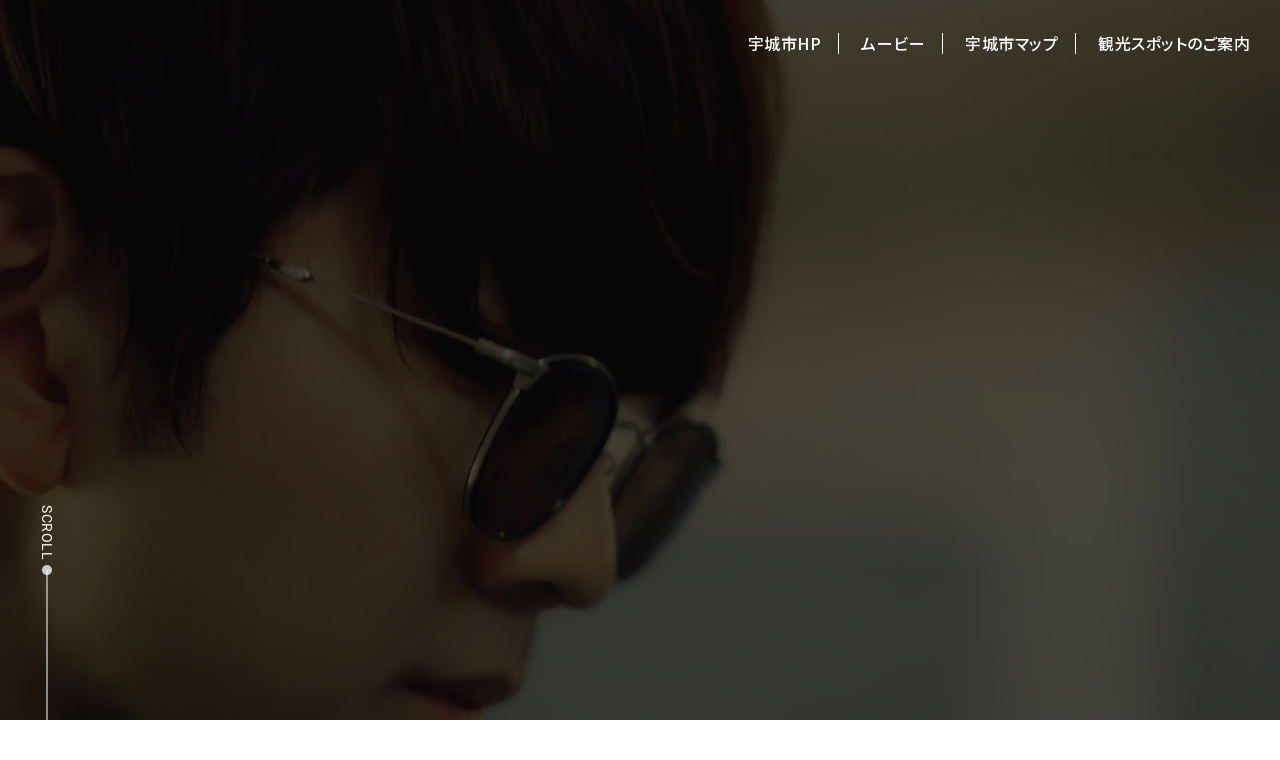

--- FILE ---
content_type: text/html; charset=UTF-8
request_url: https://www.ukicity.jp/
body_size: 9569
content:
<!DOCTYPE html>
<html lang="ja">
<head>
  <title>宇城市シティープロモーション専用サイト</title>
  <meta charset="utf-8">
  <meta name="viewport" content="width=device-width,initial-scale=1.0,minimum-scale=1.0">
  <meta name="description" content="宇城市民の皆さんは日頃から地元の為に、良いまちづくりの為に、様々な取り組みを行っています。このサイトではまちづくりの為に頑張っている、住民の方々の取り組みをムービーなどを通してご紹介しています。">
  <meta property="og:url" content="" />
  <meta property="og:type" content="website" />
  <meta property="og:title" content="みんなで作る、宇城市の未来。本気の「UKINISUM」" />
  <meta property="og:description" content="宇城市民の皆さんは日頃から地元の為に、良いまちづくりの為に、様々な取り組みを行っています。このサイトではまちづくりの為に頑張っている、住民の方々の取り組みをムービーなどを通してご紹介しています。" />
  <meta property="og:site_name" content="みんなで作る、宇城市の未来。本気の「UKINISUM」" />
  <meta property="og:image" content="https://promoteweb4.xsrv.jp/test/uki-civicpride/img/common/ogp.jpg" />
  <link rel="icon" href="img/common/favicon.ico" type="image/x-icon">
  <link rel="icon" type="image/png" href="img/common/icon-512x512.png" />
  <link rel="apple-touch-icon" href="img/common/apple-touch-icon.png">
	
   <!-- adobe fonts -->
  <link rel="stylesheet" href="https://use.typekit.net/nsx6zky.css">
  <!-- google fonts -->
  <link rel="preconnect" href="https://fonts.googleapis.com">
  <link rel="preconnect" href="https://fonts.gstatic.com" crossorigin>
  <link href="https://fonts.googleapis.com/css2?family=Noto+Sans+JP:wght@500;900&family=Noto+Serif+JP:wght@200;600;900&family=Poppins:wght@400;500;600;700;900&display=swap" rel="stylesheet">
  <link rel="stylesheet" href="css/style.min.css?20260120043252">

  <!-- Global site tag (gtag.js) - Google Analytics -->
  <script async src="https://www.googletagmanager.com/gtag/js?id=G-T2DJQSTTFH"></script>
  <script>
    window.dataLayer = window.dataLayer || [];
    function gtag(){dataLayer.push(arguments);}
    gtag('js', new Date());

    gtag('config', 'G-T2DJQSTTFH');
  </script>
</head>

<body>
  <div class="l-index-body">
    <section class="l-index-loading">
      <div id="splash">
        <div id="splash_text"></div>
      </div>
    </section>


    <section class="l-index-fv">
      <section class="l-index-fv__movie">
        <!-- layer 1 -->
        <div class="l-index-fv__movie-layer no1">
          <div class="inner">
            <header>
              <div class="navToggle">
                <button class="nav-button" type="button" name="button">
                  <span class="line1 back_bk"></span>
                  <span class="line2 back_bk"></span>
                  <span class="line3 back_bk"></span>
                </button>
              </div>
              <div class="l-header-nav">
                <div class="l-header-nav__inner">
                  <h2>
                    <p>みんなで作る、宇城市の未来</p>本気の“UKINISUM”
                  </h2>
                  <ul class="gnav">
                    <li>
                      <a href="https://www.city.uki.kumamoto.jp/" target="_blank">
                        宇城市HP
                      </a>
                    </li>
                    <li>
                      <a href="#movie">
                        ムービー
                      </a>
                    </li>
                    <li>
                      <a href="#map">
                        宇城市マップ
                      </a>
                    </li>
                    <li>
                      <a href="#spot">
                        観光スポットのご案内
                      </a>
                    </li>
                  </ul>
                  <div class="sns">
                    <p><span>SNSでシェア</span></p>
                    <div class="img-flex">
                      <a href="https://twitter.com/ukinisum" target="_blank">
                        <img src="img/common/icon-twitter-bk.svg" alt="twitterでシェア｜みんなで作る、宇城市の未来。本気の「UKINISUM」">
                      </a>
                      <a href="https://www.facebook.com/%E3%82%A6%E3%82%AD%E3%83%8B%E3%82%B9%E3%83%A0-151537199642079/?ref=page_internal" target="_blank">
                        <img src="img/common/icon-facebook-bk.svg" alt="facebookでシェア｜みんなで作る、宇城市の未来。本気の「UKINISUM」">
                      </a>
                      <a href="https://www.instagram.com/ukinisum/" target="_blank">
                        <img src="img/common/icon-insta-bk.svg" alt="Instagramでシェア｜みんなで作る、宇城市の未来。本気の「UKINISUM」">
                      </a>
                      <a href="https://lin.ee/djzvRrR" target="_blank">
                        <img src="img/common/icon-line-bk.svg" alt="LINEでシェア｜みんなで作る、宇城市の未来。本気の「UKINISUM」">
                      </a>
                    </div>
                  </div>
                </div>
              </div>
            </header>
          </div>
        </div>
        <!-- layer 2 -->
        <div class="l-index-fv__movie-layer no2"></div>
        <!-- layer 3 -->
        <div class="l-index-fv__movie-layer no3">
          <video class="pc" src="img/fv/uki-civicpride-pc.mp4" type="video/mp4" playsinline autoplay loop muted></video>
          <video class="sp" src="img/fv/uki-civicpride-sp.mp4" type="video/mp4" playsinline autoplay loop muted></video>
        </div>
      </section>
    </section>


    <section class="l-index-scroll">
      <div class="l-index-scroll__inner">
        <span>SCROLL</span>
      </div>
    </section>


    <section class="l-index-about">
      <div class="l-index-about__inner">
        <div class="l-index-about__left">
          <h2>
            <p class="sub-ttl">ABOUT</p>
            <p class="main-ttl">私たちが住むまちの未来は<br>私たちの手でつくる</p>
          </h2>
          <p>
            宇城市は九州の真ん中にある熊本県の、そのまた真ん中にあります。<br>
            海と山、豊かな自然に囲まれ、日本で唯一残る明治期の港“三角西港（世界遺産）”もある特徴的な街です。<br>
            宇城市は誰もが主役になれるまちです。<br>
            市民の皆さんは日頃から地元の為に、良いまちづくりの為に、様々な取り組みを行っています。<br>
            このサイトではまちづくりの為に頑張っている方々の取り組みをムービーなどを通してご紹介しています。
          </p>
        </div>
        <div class="l-index-about__right">
          <img src="img/about/about-img-01.png" alt="私たちが住むまちの未来は私たちの手でつくる｜みんなで作る、宇城市の未来。本気の「UKINISUM」">
        </div>
      </div>
    </section>


    <section class="l-index-special">
      <div class="l-index-special__inner">
        <h2>
          <img src="img/special/title-special.svg" alt="SPECIAL｜みんなで作る、宇城市の未来。本気の「UKINISUM」">
        </h2>
        <div class="l-index-special__flex">
          <div class="l-index-special__left">
            <p class="bubble">
              <span>YouTuberのよみぃさんの書き下ろし楽曲を使用した</span>
            </p>
            <p class="title">宇城市のブランディング<br>ムービーが完成しました!</p>
            <p class="read">
              今回、宇城市のプロモーションの取り組みとしてYouTuberピアニスト『よみぃさん』をお招きして、宇城市の四季折々の魅力を盛り込んだ書き下ろし楽曲を使用したブランディングムービーを制作しました。<br>
              よみぃさんが海のピラミッドでウキピアノを演奏している姿に、宇城市の人や自然などが重なるドラマティックな作品となっておりますので、是非一度ご鑑賞ください。<br>
              また、この楽曲は一般の方がダウンロードし使用いただけるよう、よみぃさんから許可を得ておりますので、ご希望の方は利用規約を確認後にダウンロードしてください。
            </p>
            <div class="form-modal__outer">
              <form class="form-modal-input" action="#" method="post">
                <input type="checkbox" name="" value="" id="music-agree">
                <label for="music-agree" class="label-custom-checkbox"></label>
              </form>
              <div class="special-container">
                <a href="" class="modal_open link">利用規約</a>の内容を確認し、同意します。
              </div>
              <div class="special-modal modal js-modal">
                <div class="special-modal__inner modal__content">
                  <div class="special-modal__terms-wrap">
                    <h2>宇城市のテーマソング利用規約</h2>

                    <!-- 1 -->
                    <div class="modal_group">
                      <h3>（趣旨）</h3>
                      <ul class="modal_ul">
                        <li><span>第１条</span>本規約は、宇城市のテーマソング「ウキニズム～Ukinism～」（以下「ウキニズム」という。）を市内外を問わず多くの人々に聴いてもらうことで、本市に対する誇りや愛着を育み、県内外で広く本市の認知度及び魅力度を向上させることを目的として、その利用に関し必要な事項を定めるものとする。</li>
                      </ul>
                    </div>

                    <!-- 2 -->
                    <div class="modal_group">
                      <h3>（基本事項）</h3>
                      <ul class="modal_ul">
                        <li><span>第２条</span>本市は、ウキニズムを宇城市のテーマソング利用規約（以下「本規約」という。）の定めに従い、個人・法人を問わず、誰でも無料で利用できることとし、本規約の定めに従う限りはその利用を差し止めないものとする。</li>

                        <ul class="modal_ul_child">
                          <li><span>２</span>ウキニズムを利用する者（以下「利用者」という。）は、本規約の内容を承諾したものとみなし、かつこれに従うものとする。</li>
                          <li><span>３</span>映像に併せて曲を流す場合</li>
                        </ul>

                          <ul class="modal_ul_grandchild">
                            <li><span>(1)</span>宇城市テーマソング「ウキニズム～Ukinism～」</li>
                            <li><span>(2)</span>ウキニズム～Ukinism～</li>
                          </ul>
                      </ul>
                      <p class="thin">いづれかを表記の上、放映するものとする。</p>
                    </div>

                    <!-- 3 -->
                    <div class="modal_group no3">
                      <h3>（禁止事項）</h3>
                      <ul class="modal_ul">
                        <li><span>第３条</span>ウキニズムを利用し、次の各号に掲げる行為（以下「禁止事項」という。）を行うことを禁止する。</li>

                        <ul class="modal_ul_child">
                          <li><span>(1)</span>改変、転載、転用、頒布、販売する行為</li>
                          <li><span>(2)</span>著作権管理団体及びコンテンツへ登録する行為</li>
                          <li><span>(3)</span>法令及び公序良俗に反する行為</li>
                          <li><span>(4)</span>特定の政党、政治、宗教活動を助長する行為</li>
                          <li><span>(5)</span>その他本市が不適切と判断する行為</li>
                        </ul>
                      </ul>
                    </div>

                    <!-- 4 -->
                    <div class="modal_group">
                      <h3>（免責事項）</h3>
                      <ul class="modal_ul">
                        <li><span>第４条</span>本市は、利用者がウキニズムを利用することで発生するトラブルについて、一切責任を負わないものとする。</li>
                      </ul>
                    </div>

                    <!-- 5 -->
                    <div class="modal_group">
                      <h3>（規約の変更）</h3>
                      <ul class="modal_ul">
                        <li><span>第５条</span>本市は、利用者に事前に通知することなく、本規約を変更又は廃止することができるものとし、利用者は直ちにこれに従うものとする。</li>
                      </ul>
                    </div>

                    <!-- 6 -->
                    <div class="modal_group no6">
                      <h3>附　則</h3>
                      <ul class="modal_ul">
                        <li>この規約は令和４年５月１０日から施行する。</li>
                      </ul>
                    </div>

                    <!-- 7 -->
                    <div class="modal_group no7">
                      <h3>【ウキニズム利用例】</h3>
                      <ul class="modal_ul">
                        <li><span>●</span>「演奏してみた」等の二次創作作品の公開</li>
                        <li><span>●</span>事業所、店舗、イベント等でBGMとして活用</li>
                        <li><span>●</span>SNSへ投稿する動画のBGMとして利用</li>
                      </ul>
                    </div>
                  </div>
                  <a class="js-modal-close" href=""><span></span><span></span></a>
                </div>
              </div>
            </div>

            <div class="sound-dl">
              <a href="Ukinism.wav" download="Ukinism.wav" onclick="ga('send', 'event', 'click', '/pdf/test.pdf');">楽曲音源をダウンロード</a>
            </div>
            <div class="sound-dl score">
              <a href="Ukinism-Score.pdf" download="Ukinism-Score.pdf" onclick="ga('send', 'event', 'click', '/pdf/test.pdf');">楽曲楽譜をダウンロード</a>
            </div>
            <div class="modal_overlay"></div>
          </div>

          <div class="l-index-special__right">
            <div class="l-index-special__movie-modal">
              <div class="content">
                <a class="js-modal-open" href=""></a>
              </div>
              <div class="modal js-modal">
                <div class="modal__bg"></div>
                <div class="modal__content">
                  <iframe src="https://www.youtube.com/embed/H91nBrARAZk" loading="lazy" title="YouTube video player" frameborder="0" allow="accelerometer; autoplay; clipboard-write; encrypted-media; gyroscope; picture-in-picture" allowfullscreen></iframe>
                  <a class="js-modal-close" href=""><span></span><span></span></a>
                </div>
              </div>
            </div>
            <div class="prifile__body">
              <p class="title"><span>Profile</span></p>
              <div class="prifile__inner">
                <figure>
                  <img src="img/special/special-img-01.jpg" alt="よみぃ｜みんなで作る、宇城市の未来。本気の「UKINISUM」">
                </figure>
                <div class="content">
                  <p class="t1">よみぃ</p>
                  <p class="t2">
                    チャンネル登録者数200万⼈(2チャンネル合計)を越える日本屈指のピアニストYoutuber。宇城市ストリートピアノで演奏した動画再⽣回数は合計約200万回を記録。
                  </p>
                  <div class="url">
                    <p>
                      web site :
                      <a href="https://yomii-piano.com" target="_blank">https://yomii-piano.com</a>
                    </p>
                    <p>
                      YouTube :
                      <a href="https://www.youtube.com/user/WoooRen1006" target="_blank">https://www.youtube.com/user/WoooRen1006</a>
                    </p>
                  </div>
                </div>
              </div>
              <div class="l-index-special__outside-url">
                <p>
                  web site :
                  <a href="https://yomii-piano.com" target="_blank">https://yomii-piano.com</a>
                </p>
                <p>
                  YouTube :
                  <a href="https://www.youtube.com/user/WoooRen1006" target="_blank">https://www.youtube.com/user/WoooRen1006</a>
                </p>
              </div>
        </div>
          </div>
        </div>
      </div>
    </section>


    <div id="movie"></div>
    <section class="l-index-movie">
      <div class="l-index-movie__flex">
        <div class="l-index-movie__left">
          <p class="line"></p>
          <p class="txt">CIVIC PRIDE MOVIE</p>
        </div>
        <div class="l-index-movie__right">
          <div class="l-index-movie__title">
            <h2>
              <picture>
                <source media="(max-width: 559px)" srcset="img/movie/title-movie-sp.svg">
                <img src="img/movie/title-movie.svg" alt="MOVIE｜みんなで作る、宇城市の未来。本気の「UKINISUM」">
              </picture>
            </h2>
            <p class="sub-txt">まちづくりのために頑張っている方々を<br>ご紹介します。</p>
          </div>
          <ul class="l-index-movie__list">
            <!-- 1 -->
            <li class="first wh-area">
              <div class="img-content">
                <img class="no" src="img/movie/movie-list-NO-01.png" alt="">
                <img class="person" src="img/movie/movie-list-01.png" alt="MOVIE｜みんなで作る、宇城市の未来。本気の「UKINISUM」">
              </div>
              <div class="txt-content">
                <p class="position">
                  <span>モデル</span>
                </p>
                <p class="name">
                  <span class="honorific">松村 佳奈</span>
                </p>
                <p class="txt">
                  25歳でモデルへ転身し、現在はファッション誌の表紙やクリスチャンルブタンビューティーの広告モデルとしてヨーロッパを中心に活躍。宇城市プロモーション大使や熊本大好き大使など地元を世界にアピールする活動を行っている。
                </p>
                <div class="l-index-movie__modal">
                  <div class="content">
                    <a class="js-modal-open" href="">
                      <span>紹介動画を見る</span>
                      <img src="img/common/icon-youtube-blue.svg" alt="">
                    </a>
                  </div>
                  <div class="modal js-modal">
                    <div class="modal__content">
                      <iframe src="https://www.youtube.com/embed/GaPrrXzhS2E" loading="lazy" title="YouTube video player" frameborder="0" allow="accelerometer; autoplay; clipboard-write; encrypted-media; gyroscope; picture-in-picture" allowfullscreen></iframe>

                      <a class="js-modal-close" href=""><span></span><span></span></a>

                    </div>
                  </div>
                </div>
              </div>
            </li>
            <!-- 2 -->
            <li class="first gray-area">
              <div class="txt-content">
                <p class="position">
                  <span>株式会社ケイ・エフ・ケイ小川 代表取締役</span>
                </p>
                <p class="name">
                  <span class="honorific">榎田 文雄</span>
                </p>
                <p class="txt">
                  自動車やロボットなどの産業機器の部品の製造や加工を行っている。<br>
                  工場緑化を積極的に推進され、2021年10月には「2021年度緑化優良工場等経済産業大臣賞」を受賞。<br>
                  地域に必要である会社を目指し、会社のグラウンドを、グラウンドゴルフやジュニアサッカーの練習場、ドクターヘリの離発着など、地域の活動に提供している。
                </p>
                <div class="l-index-movie__modal gray-area">
                  <div class="content">
                    <a class="js-modal-open" href="">
                      <span>紹介動画を見る</span>
                      <img src="img/common/icon-youtube-blue.svg" alt="">
                    </a>
                  </div>
                  <div class="modal js-modal">
                    <div class="modal__content">
                      <iframe src="https://www.youtube.com/embed/a8jwd9fC4Qg" loading="lazy" title="YouTube video player" frameborder="0" allow="accelerometer; autoplay; clipboard-write; encrypted-media; gyroscope; picture-in-picture" allowfullscreen></iframe>
                      <a class="js-modal-close" href=""><span></span><span></span></a>
                    </div>
                  </div>
                </div>
              </div>
              <div class="img-content">
                <img class="no" src="img/movie/movie-list-NO-02.png" alt="">
                <img class="person" src="img/movie/movie-list-10.png" alt="MOVIE｜みんなで作る、宇城市の未来。本気の「UKINISUM」">
              </div>
            </li>
            <!-- 3 -->
            <li class="first wh-area">
              <div class="img-content">
                <img class="no" src="img/movie/movie-list-NO-03.png" alt="">
                <img class="person" src="img/movie/movie-list-03.png" alt="MOVIE｜みんなで作る、宇城市の未来。本気の「UKINISUM」">
              </div>
              <div class="txt-content">
                <p class="position">
                  <span>小川のホステルイズミヤ</span>
                </p>
                <p class="name">
                  <span class="honorific">川村 侑未</span>
                </p>
                <p class="txt">
                  旅静岡から宇城市へ移住し、翻訳の仕事の傍ら、「訪れた人と地元の人を繋げたい」という思いから、昭和40年に建築された古民家をDIYし、ホステルを経営。
                </p>
                <div class="l-index-movie__modal">
                  <div class="content">
                    <a class="js-modal-open" href="">
                      <span>紹介動画を見る</span>
                      <img src="img/common/icon-youtube-blue.svg" alt="">
                    </a>
                  </div>
                  <div class="modal js-modal">
                    <div class="modal__content">
                      <iframe width="560" height="315" src="https://www.youtube.com/embed/8Wr37rxms3I" title="YouTube video player" frameborder="0" allow="accelerometer; autoplay; clipboard-write; encrypted-media; gyroscope; picture-in-picture" allowfullscreen></iframe>

                      <a class="js-modal-close" href=""><span></span><span></span></a>

                    </div>
                  </div>
                </div>
              </div>
            </li>
            <!-- 4 -->
            <li class="first gray-area">
              <div class="txt-content">
                <p class="position">
                  <span>御船果樹園</span>
                </p>
                <p class="name">
                  <span class="honorific">御舩 一真</span>
                </p>
                <p class="txt">
                  宇城市不知火町で巨峰、シャインマスカット、みかん、不知火を栽培。果樹園の新たな挑戦として、2021年5月にキッチンカーを始め、県内各地でフルーツデザートを販売中。
                </p>
                <div class="l-index-movie__modal gray-area">
                  <div class="content">
                    <a class="js-modal-open" href="">
                      <span>紹介動画を見る</span>
                      <img src="img/common/icon-youtube-blue.svg" alt="">
                    </a>
                  </div>
                  <div class="modal js-modal">
                    <div class="modal__content">
                      <iframe src="https://www.youtube.com/embed/9VzcieYjrDs" title="YouTube video player" frameborder="0" allow="accelerometer; autoplay; clipboard-write; encrypted-media; gyroscope; picture-in-picture" allowfullscreen></iframe>

                      <a class="js-modal-close" href=""><span></span><span></span></a>

                    </div>
                  </div>
                </div>
              </div>
              <div class="img-content">
                <img class="no" src="img/movie/movie-list-NO-04.png" alt="">
                <img class="person" src="img/movie/movie-list-04.png" alt="MOVIE｜みんなで作る、宇城市の未来。本気の「UKINISUM」">
              </div>
            </li>
            <!-- 5 -->
            <li class="first wh-area">
              <div class="img-content">
                <img class="no" src="img/movie/movie-list-NO-05.png" alt="">
                <img class="person" src="img/movie/movie-list-05.png" alt="MOVIE｜みんなで作る、宇城市の未来。本気の「UKINISUM」">
              </div>
              <div class="txt-content">
                <p class="position">
                  <span>金桁温泉</span>
                </p>
                <p class="name">
                  <span class="honorific">高木 励子</span>
                </p>
                <p class="txt">
                  訪れる人々とのコミュニケーションを大切にし、いつも笑顔でおもてなし。<br>
                  金桁温泉は、1803年に開湯した炭酸泉の温泉。時代の流れで一時は閉鎖となったが、地域の人たちの交流が生まれる場所になることを目的に、2020年7月にリニューアルオープン。特徴的な外観の、連続した三角の屋根は、この三角町を連想させるとともに、“つながり”を表現したデザインで、建物は「2021年度グッドデザイン賞」を受賞。
                </p>
                <div class="l-index-movie__modal">
                  <div class="content">
                    <a class="js-modal-open" href="">
                      <span>紹介動画を見る</span>
                      <img src="img/common/icon-youtube-blue.svg" alt="">
                    </a>
                  </div>
                  <div class="modal js-modal">
                    <div class="modal__content">
                      <iframe src="https://www.youtube.com/embed/rkmVNw99idc" loading="lazy" title="YouTube video player" frameborder="0" allow="accelerometer; autoplay; clipboard-write; encrypted-media; gyroscope; picture-in-picture" allowfullscreen></iframe>

                      <a class="js-modal-close" href=""><span></span><span></span></a>

                    </div>
                  </div>
                </div>
              </div>
            </li>
            <!-- 6 -->
            <li class="first gray-area">
              <div class="txt-content">
                <p class="position">
                  <span>農家(豊野町)</span>
                </p>
                <p class="name">
                  <span class="honorific">坂田 大貴</span>
                </p>
                <p class="txt">
                  宇城市で生まれ育ち、県外の民間企業に就職したものの、実家の農業を手伝うため、再び宇城市へ。<br>
                  主に、宇城市の特産品である「干し柿」の加工や「ショウガ」を生産している。<br>
                  また、現役の消防団員としても活躍。防災活動や、火災時の消火活動など、日ごろから地元に密着した形で活躍している。
                </p>
                <div class="l-index-movie__modal gray-area">
                  <div class="content">
                    <a class="js-modal-open" href="">
                      <span>紹介動画を見る</span>
                      <img src="img/common/icon-youtube-blue.svg" alt="">
                    </a>
                  </div>
                  <div class="modal js-modal">
                    <div class="modal__content">
                      <iframe src="https://www.youtube.com/embed/qa1HE-JEORw" loading="lazy" title="YouTube video player" frameborder="0" allow="accelerometer; autoplay; clipboard-write; encrypted-media; gyroscope; picture-in-picture" allowfullscreen></iframe>

                      <a class="js-modal-close" href=""><span></span><span></span></a>

                    </div>
                  </div>
                </div>
              </div>
              <div class="img-content">
                <img class="no" src="img/movie/movie-list-NO-06.png" alt="">
                <img class="person" src="img/movie/movie-list-06.png" alt="MOVIE｜みんなで作る、宇城市の未来。本気の「UKINISUM」">
              </div>
            </li>
            <!-- 7 -->
            <li class="first wh-area">
              <div class="img-content">
                <img class="no" src="img/movie/movie-list-NO-07.png" alt="">
                <img class="person" src="img/movie/movie-list-07.png" alt="MOVIE｜みんなで作る、宇城市の未来。本気の「UKINISUM」">
              </div>
              <div class="txt-content">
                <p class="position">
                  <span>松橋町音声役ボランティア</span>
                </p>
                <p class="name">
                  <span class="honorific">坂口 良子</span>・<span class="honorific">坂井 ミチコ</span>・<span class="honorific">野田 亮子</span>
                </p>
                <p class="txt">
                  市内に住む視覚に障がいがある方に30年前から「声の広報紙」を届けているボランティア。<br>
                  情報を正確に届けたいという使命感で読み上げ、目が不自由な人の「目」となり世界を広げるお手伝いをしている。
                </p>
                <div class="l-index-movie__modal">
                  <div class="content">
                    <a class="js-modal-open" href="">
                      <span>紹介動画を見る</span>
                      <img src="img/common/icon-youtube-blue.svg" alt="">
                    </a>
                  </div>
                  <div class="modal js-modal">
                    <div class="modal__content">
                      <iframe src="https://www.youtube.com/embed/AnLiEF9TnJo" loading="lazy" title="YouTube video player" frameborder="0" allow="accelerometer; autoplay; clipboard-write; encrypted-media; gyroscope; picture-in-picture" allowfullscreen></iframe>

                      <a class="js-modal-close" href=""><span></span><span></span></a>

                    </div>
                  </div>
                </div>
              </div>
            </li>
            <!-- 8 -->
            <li class="first gray-area">
              <div class="txt-content">
                <p class="position">
                  <span>コーアツ工業株式会社</span>
                </p>
                <p class="name">
                  <span class="honorific">中村 裕樹</span>・<span class="honorific">前田 崇一朗</span>・<span class="honorific">山口 謙志朗</span>
                </p>
                <p class="txt">
                  主に橋桁などの大きいコンクリート製品の製造や、橋、建築などの施工・監理をしている。<br>
                  「うるおいのある環境づくり」をモットーに、人々が安全・安心に生活できるよう、高品質の製造・施工に取り組んでいる。
                </p>
                <div class="l-index-movie__modal gray-area">
                  <div class="content">
                    <a class="js-modal-open" href="">
                      <span>紹介動画を見る</span>
                      <img src="img/common/icon-youtube-blue.svg" alt="">
                    </a>
                  </div>
                  <div class="modal js-modal">
                    <div class="modal__content">
                      <iframe src="https://www.youtube.com/embed/VC63WINsHCc" loading="lazy" title="YouTube video player" frameborder="0" allow="accelerometer; autoplay; clipboard-write; encrypted-media; gyroscope; picture-in-picture" allowfullscreen></iframe>

                      <a class="js-modal-close" href=""><span></span><span></span></a>

                    </div>
                  </div>
                </div>
              </div>
              <div class="img-content">
                <img class="no" src="img/movie/movie-list-NO-08.png" alt="">
                <img class="person" src="img/movie/movie-list-08.png" alt="MOVIE｜みんなで作る、宇城市の未来。本気の「UKINISUM」">
              </div>
            </li>
            <!-- 9 -->
            <li class="first wh-area">
              <div class="img-content">
                <img class="no" src="img/movie/movie-list-NO-09.png" alt="">
                <img class="person" src="img/movie/movie-list-09.png" alt="MOVIE｜みんなで作る、宇城市の未来。本気の「UKINISUM」">
              </div>
              <div class="txt-content">
                <p class="position">
                  <span>農家ハンター☆ジビエファーム</span>
                </p>
                <p class="name">
                  <span class="honorific">宮川 将人</span>
                </p>
                <p class="txt">
                  花農家で、胡蝶蘭やカトレヤなどの洋ランの栽培をおこなっている。<br>
                  地元の農業がイノシシ被害で壊れてしまうかもしれないという危機感から、「自分たちの地域と畑は自分たちで守る」をキャッチフレーズに、くまもと☆農家ハンターとしてイノシシ対策の活動に取り組み、この活動は、国連SDGsの優良事例でも紹介された。
                </p>
                <div class="l-index-movie__modal">
                  <div class="content">
                    <a class="js-modal-open" href="">
                      <span>紹介動画を見る</span>
                      <img src="img/common/icon-youtube-blue.svg" alt="">
                    </a>
                  </div>
                  <div class="modal js-modal">
                    <div class="modal__content">
                      <iframe src="https://www.youtube.com/embed/B7v-lbCecmQ" loading="lazy" title="YouTube video player" frameborder="0" allow="accelerometer; autoplay; clipboard-write; encrypted-media; gyroscope; picture-in-picture" allowfullscreen></iframe>
                      <a class="js-modal-close" href=""><span></span><span></span></a>
                    </div>
                  </div>
                </div>
              </div>
            </li>
          </ul>
        </div>
      </div>
    </section>


    <div id="map"></div>
    <section class="l-index-map">
      <div class="l-index-map__inner">
        <h2>MOVIE MAP</h2>
        <p class="read">宇城市のマップをご紹介します。<br>地図上のピンをクリックすると、<br class="display_sp">ムービーをご覧になれます。</p>
        </div>
        <div class="l-index-map__map-wrap">
          <!-- left -->
          <div class="l-index-map__left-info">
            <ul id="map-spot">
              <!-- 1 -->
              <li>
                <span class="no">1</span>
                <img class="left-contents" src="img/map/person-list-01.jpg" alt="MOVIE MAP　宇城市のマップをご紹介します。地図上のピンをクリックすると、ムービーをご覧になれます。｜みんなで作る、宇城市の未来。本気の「UKINISUM」">
                <div class="right-contents">
                  <p class="position">モデル</p>
                  <p class="name">
                    松村 佳奈<span>さん</span>
                  </p>
                  <p class="address">〒869-0592<br>熊本県宇城市松橋町大野85</p>
                </div>
                <div class="l-index-movie__modal">
                  <div class="modal js-modal">
                    <div class="modal__content">
                      <iframe src="https://www.youtube.com/embed/GaPrrXzhS2E" loading="lazy" title="YouTube video player" frameborder="0" allow="accelerometer; autoplay; clipboard-write; encrypted-media; gyroscope; picture-in-picture" allowfullscreen></iframe>
                      <a class="js-modal-close" href=""><span></span><span></span></a>
                    </div>
                  </div>
                </div>
              </li>
              <!-- 2 -->
              <li>
                <span class="no">2</span>
                <img class="left-contents" src="img/map/person-list-10.jpg" alt="MOVIE MAP　宇城市のマップをご紹介します。地図上のピンをクリックすると、ムービーをご覧になれます。｜みんなで作る、宇城市の未来。本気の「UKINISUM」">
                <div class="right-contents">
                  <p class="position">株式会社ケイ・エフ・ケイ小川　代表取締役</p>
                  <p class="name">
                    榎田 文雄<span>さん</span>
                  </p>
                  <p class="address">〒869-0612<br>熊本県宇城市小川町南海東1961</p>
                </div>
                <div class="l-index-movie__modal">
                  <div class="modal js-modal">
                    <div class="modal__content">
                      <iframe src="https://www.youtube.com/embed/a8jwd9fC4Qg" loading="lazy" title="YouTube video player" frameborder="0" allow="accelerometer; autoplay; clipboard-write; encrypted-media; gyroscope; picture-in-picture" allowfullscreen></iframe>
                      <a class="js-modal-close" href=""><span></span><span></span></a>
                    </div>
                  </div>
                </div>
              </li>
              <!-- 3 -->
              <li>
                <span class="no">3</span>
                <img class="left-contents" src="img/map/person-list-03.jpg" alt="MOVIE MAP　宇城市のマップをご紹介します。地図上のピンをクリックすると、ムービーをご覧になれます。｜みんなで作る、宇城市の未来。本気の「UKINISUM」">
                <div class="right-contents">
                  <p class="position">小川のホステルイズミヤ </p>
                  <p class="name">
                    川村 侑未<span>さん</span>
                  </p>
                  <p class="address">〒869-0621<br>熊本県小川町小川16</p>
                </div>
                <div class="l-index-movie__modal">
                  <div class="modal js-modal">
                    <div class="modal__content">
                      <iframe src="https://www.youtube.com/embed/8Wr37rxms3I" loading="lazy" title="YouTube video player" frameborder="0" allow="accelerometer; autoplay; clipboard-write; encrypted-media; gyroscope; picture-in-picture" allowfullscreen></iframe>
                      <a class="js-modal-close" href=""><span></span><span></span></a>
                    </div>
                  </div>
                </div>
              </li>
              <!-- 4 -->
              <li>
                <span class="no">4</span>
                <img class="left-contents" src="img/map/person-list-04.jpg" alt="MOVIE MAP　宇城市のマップをご紹介します。地図上のピンをクリックすると、ムービーをご覧になれます。｜みんなで作る、宇城市の未来。本気の「UKINISUM」">
                <div class="right-contents">
                  <p class="position">御船果樹園</p>
                  <p class="name">
                    御舩 一真<span>さん</span>
                  </p>
                  <p class="address">宇城市不知火町松合</p>
                </div>
                <div class="l-index-movie__modal">
                  <div class="modal js-modal">
                    <div class="modal__content">
                      <iframe src="https://www.youtube.com/embed/9VzcieYjrDs" loading="lazy" title="YouTube video player" frameborder="0" allow="accelerometer; autoplay; clipboard-write; encrypted-media; gyroscope; picture-in-picture" allowfullscreen></iframe>
                      <a class="js-modal-close" href=""><span></span><span></span></a>
                    </div>
                  </div>
                </div>
              </li>
              <!-- 5 -->
              <li>
                <span class="no">5</span>
                <img class="left-contents" src="img/map/person-list-05.jpg" alt="MOVIE MAP　宇城市のマップをご紹介します。地図上のピンをクリックすると、ムービーをご覧になれます。｜みんなで作る、宇城市の未来。本気の「UKINISUM」">
                <div class="right-contents">
                  <p class="position">金桁温泉</p>
                  <p class="name">
                    高木 励子<span>さん</span>
                  </p>
                  <p class="address">〒869-3204<br>熊本県宇城市三角町中村381−2</p>
                </div>
                <div class="l-index-movie__modal">
                  <div class="modal js-modal">
                    <div class="modal__content">
                      <iframe src="https://www.youtube.com/embed/rkmVNw99idc" loading="lazy" title="YouTube video player" frameborder="0" allow="accelerometer; autoplay; clipboard-write; encrypted-media; gyroscope; picture-in-picture" allowfullscreen></iframe>
                      <a class="js-modal-close" href=""><span></span><span></span></a>
                    </div>
                  </div>
                </div>
              </li>
              <!-- 6 -->
              <li>
                <span class="no">6</span>
                <img class="left-contents" src="img/map/person-list-06.jpg" alt="MOVIE MAP　宇城市のマップをご紹介します。地図上のピンをクリックすると、ムービーをご覧になれます。｜みんなで作る、宇城市の未来。本気の「UKINISUM」">
                <div class="right-contents">
                  <p class="position">農家(豊野町)</p>
                  <p class="name">
                    坂田 大貴<span>さん</span>
                  </p>
                  <p class="address">豊野町上郷</p>
                </div>
                <div class="l-index-movie__modal">
                  <div class="modal js-modal">
                    <div class="modal__content">
                      <iframe src="https://www.youtube.com/embed/qa1HE-JEORw" loading="lazy" title="YouTube video player" frameborder="0" allow="accelerometer; autoplay; clipboard-write; encrypted-media; gyroscope; picture-in-picture" allowfullscreen></iframe>
                      <a class="js-modal-close" href=""><span></span><span></span></a>
                    </div>
                  </div>
                </div>
              </li>
              <!-- 7 -->
              <li>
                <span class="no">7</span>
                <img class="left-contents" src="img/map/person-list-07.jpg" alt="MOVIE MAP　宇城市のマップをご紹介します。地図上のピンをクリックすると、ムービーをご覧になれます。｜みんなで作る、宇城市の未来。本気の「UKINISUM」">
                <div class="right-contents">
                  <p class="position">松橋町音声役ボランティア</p>
                  <p class="name">
                    坂口 良子<span>さん</span>・坂井 ミチコ<span>さん</span>・野田 亮子<span>さん</span>
                  </p>
                  <p class="address">〒869-0524<br>熊本県宇城市松橋町豊福1786</p>
                </div>
                <div class="l-index-movie__modal">
                  <div class="modal js-modal">
                    <div class="modal__content">
                      <iframe src="https://www.youtube.com/embed/AnLiEF9TnJo" loading="lazy" title="YouTube video player" frameborder="0" allow="accelerometer; autoplay; clipboard-write; encrypted-media; gyroscope; picture-in-picture" allowfullscreen></iframe>
                      <a class="js-modal-close" href=""><span></span><span></span></a>
                    </div>
                  </div>
                </div>
              </li>
              <!-- 8 -->
              <li>
                <span class="no">8</span>
                <img class="left-contents" src="img/map/person-list-08.jpg" alt="MOVIE MAP　宇城市のマップをご紹介します。地図上のピンをクリックすると、ムービーをご覧になれます。｜みんなで作る、宇城市の未来。本気の「UKINISUM」">
                <div class="right-contents">
                  <p class="position">コーアツ工業株式会社</p>
                  <p class="name">
                    中村  裕樹<span>さん</span>・前田 崇一朗<span>さん</span>・山口 謙志朗<span>さん</span>
                  </p>
                  <p class="address">〒869-0524<br>熊本県宇城市松橋町豊福2362−3</p>
                </div>
                <div class="l-index-movie__modal">
                  <div class="modal js-modal">
                    <div class="modal__content">
                      <iframe src="https://www.youtube.com/embed/VC63WINsHCc" loading="lazy" title="YouTube video player" frameborder="0" allow="accelerometer; autoplay; clipboard-write; encrypted-media; gyroscope; picture-in-picture" allowfullscreen></iframe>
                      <a class="js-modal-close" href=""><span></span><span></span></a>
                    </div>
                  </div>
                </div>
              </li>
              <!-- 9 -->
              <li>
                <span class="no">9</span>
                <img class="left-contents" src="img/map/person-list-09.jpg" alt="MOVIE MAP　宇城市のマップをご紹介します。地図上のピンをクリックすると、ムービーをご覧になれます。｜みんなで作る、宇城市の未来。本気の「UKINISUM」">
                <div class="right-contents">
                  <p class="position">農家ハンター☆ジビエファーム</p>
                  <p class="name">
                    宮川 将人<span>さん</span>
                  </p>
                  <p class="address">〒869-3203<br>熊本県宇城市三角町戸馳 戸馳1944</p>
                </div>
                <div class="l-index-movie__modal">
                  <div class="modal js-modal">
                    <div class="modal__content">
                      <iframe src="https://www.youtube.com/embed/B7v-lbCecmQ" loading="lazy" title="YouTube video player" frameborder="0" allow="accelerometer; autoplay; clipboard-write; encrypted-media; gyroscope; picture-in-picture" allowfullscreen></iframe>
                      <a class="js-modal-close" href=""><span></span><span></span></a>
                    </div>
                  </div>
                </div>
              </li>
            </ul>
          </div>
          <!-- right -->
          <div class="l-index-map__right-map">
            <div id="gmap"></div>
          </div>
        </div>
    </section>


    <div id="spot"></div>
    <section class="l-index-spot">
      <div class="l-index-spot__inner">
        <h2>GUIDE TO SIGHTSEEING <br>SPOTS</h2>
        <p class="read">「UKI TRIP」では、宇城市の観光スポットを<br class="display_sp">ご紹介しています。<br>宇城市観光の際に、是非ご活用ください。</p>
        <a href="https://ukitrip.city.uki.kumamoto.jp/" target="_blank">
          <img src="img/spot/bnr-uki-trip.png" alt="UKI TRIP｜みんなで作る、宇城市の未来。本気の「UKINISUM」">
        </a>
      </div>
    </section>


    <footer class="l-index-footer">
      <div class="l-index-footer__inner">
        <div class="l-index-footer__container">
          <div class="l-index-footer__nav">
            <ul>
              <li>
                <a href="https://www.city.uki.kumamoto.jp/" target="_blank">
                  宇城市HP
                </a>
              </li>
              <li>
                <a href="#movie">
                  ムービー
                </a>
              </li>
              <li>
                <a href="#map">
                  宇城市マップ
                </a>
              </li>
              <li>
                <a href="#spot">
                  観光スポットのご案内
                </a>
              </li>
            </ul>
          </div>
          <div class="l-index-footer__sns">
            <p><span>SNSでシェア</span></p>
            <div class="img-flex">
              <a href="https://twitter.com/ukinisum" target="_blank">
                <img src="img/common/icon-twitter-bk.svg" alt="twitterでシェア｜みんなで作る、宇城市の未来。本気の「UKINISUM」">
              </a>
              <a href="https://www.facebook.com/%E3%82%A6%E3%82%AD%E3%83%8B%E3%82%B9%E3%83%A0-151537199642079/?ref=page_internal" target="_blank">
                <img src="img/common/icon-facebook-bk.svg" alt="facebookでシェア｜みんなで作る、宇城市の未来。本気の「UKINISUM」">
              </a>
              <a href="https://www.instagram.com/ukinisum/" target="_blank">
                <img src="img/common/icon-insta-bk.svg" alt="Instagramでシェア｜みんなで作る、宇城市の未来。本気の「UKINISUM」">
              </a>
              <a href="https://lin.ee/djzvRrR" target="_blank">
                <img src="img/common/icon-line-bk.svg" alt="LINEでシェア｜みんなで作る、宇城市の未来。本気の「UKINISUM」">
              </a>
            </div>
          </div>
        </div>
        <p class="copyright">© UKI CITY All rights reserved.</p>
      </div>
    </footer>
  </div>

  <script src="js/jquery-3.6.0.min.js"></script>
  <script src="js/progressbar.js"></script>
  <!--IE11用-->
  <script src="https://cdnjs.cloudflare.com/ajax/libs/babel-standalone/6.26.0/babel.min.js"></script>
  <script src="https://cdnjs.cloudflare.com/ajax/libs/babel-polyfill/6.26.0/polyfill.min.js"></script>
  <script src="js/script.js?20260120043252"></script>
	<script src="https://maps.googleapis.com/maps/api/js?key=AIzaSyD980FLklcODj5j6aMvy5ga5Y0pV00dILY&callback=initMap" async defer></script>
  <script src="js/gmap.js?v20250904"></script>
</body>
</html>


--- FILE ---
content_type: text/css
request_url: https://www.ukicity.jp/css/style.min.css?20260120043252
body_size: 8613
content:
html,body,div,span,object,iframe,h1,h2,h3,h4,h5,h6,p,blockquote,pre,abbr,address,cite,code,del,dfn,em,img,ins,kbd,q,samp,small,strong,sub,sup,var,b,i,dl,dt,dd,ol,ul,li,fieldset,form,label,legend,table,caption,tbody,tfoot,thead,tr,th,td,article,aside,canvas,details,figcaption,figure,footer,header,hgroup,menu,nav,section,summary,time,mark,audio,video{margin:0;padding:0;border:0;outline:0;vertical-align:baseline;background:transparent}article,aside,details,figcaption,figure,footer,header,hgroup,menu,nav,section,main{display:block}body{line-height:1}div,p,span,object,iframe,blockquote,pre,abbr,address,cite,code,del,dfn,em,img,ins,kbd,q,samp,small,strong,sub,sup,var,b,i,dl,dt,dd,ol,ul,li,fieldset,form,label,legend,article,aside,canvas,details,figcaption,figure,footer,header,hgroup,menu,nav,section,summary,time,mark,audio,video,table,tr,td,th,tbody,tfoot,thead{line-height:1}h1,h2,h3,h4,h5,h6{line-height:1;font-weight:normal}address,caption,cite,code,dfn,em,strong,th,var{font-style:normal;font-weight:normal}ol,ul{list-style:none}blockquote,q{quotes:none}blockquote::before,blockquote::after,q::before,q::after{content:'';content:none}table{border-collapse:collapse;border-spacing:0}img{max-width:100%;height:auto;vertical-align:bottom;padding:0}a img{border:none}a{font-size:100%;vertical-align:baseline;background:transparent}a:hover{-webkit-backface-visibility:hidden;backface-visibility:hidden}a:hover img{-webkit-backface-visibility:hidden;backface-visibility:hidden}*,*::before,*::after{-webkit-box-sizing:border-box;box-sizing:border-box;-webkit-font-smoothing:antialiased;-moz-osx-font-smoothing:grayscale;text-rendering:geometricPrecision;-webkit-tap-highlight-color:rgba(0,0,0,0)}::-moz-selection{background:#000;color:#fff}::selection{background:#000;color:#fff}::-moz-selection{background:#000;color:#fff}html{font-size:62.5%}body{width:100%;font-family:"YakuHanJP", "Noto Sans JP", "ヒラギノ角ゴ Pro", "Hiragino Kaku Gothic Pro", "メイリオ", Meiryo, "MS Pゴシック", "MS PGothic", sans-serif;font-weight:600;font-style:normal;font-size:1.0rem;font-weight:500;color:#000;-webkit-font-feature-settings:'palt';font-feature-settings:'palt';overflow-x:hidden;max-width:100%;letter-spacing:.05em;overflow-x:hidden;overscroll-behavior-y:none}ol,ul{list-style:none}a{color:#000;text-decoration:none;-webkit-transition:all 300ms ease-in-out;transition:all 300ms ease-in-out}a a,a a:visited,a a:focus,a a:link,a a:active{color:#000}img,svg,image{vertical-align:baseline;vertical-align:bottom}section{position:relative}#splash{background:#fff;width:100%;height:100%;font-family:"YakuHanJP", "Poppins", "ヒラギノ角ゴ Pro", "Hiragino Kaku Gothic Pro", "メイリオ", Meiryo, "MS Pゴシック", "MS PGothic", sans-serif;font-weight:600;font-style:normal;font-size:1.6rem;text-align:center;color:#000;position:fixed;z-index:999}#splash_text{width:20rem;height:42px;color:red;position:absolute;top:50%;left:50%;z-index:999;-webkit-transform:translate(-50%, -50%);transform:translate(-50%, -50%)}#splash_text::before{content:'';background:#000;width:100%;height:1px;position:absolute;bottom:0;left:0;z-index:1;content:none}#splash_text svg{border:1px solid #000;width:2rem;height:15px}.l-index-footer{background:url(../img/footer/ft-back.png) no-repeat top center/cover;padding:15.8rem 0 7rem}@media screen and (max-width: 1200px){.l-index-footer{background:url(../img/footer/ft-back-tab.png) no-repeat top center/cover;padding:9.5rem 0 5.5rem}}@media screen and (max-width: 559px){.l-index-footer{background:url(../img/footer/ft-back-sp.png) no-repeat top center/cover;padding:7.5rem 0 5.5rem}}.l-index-footer__nav{margin-top:24px}@media screen and (max-width: 1200px){.l-index-footer__nav{margin-top:54px}}.l-index-footer__nav>ul{display:-ms-flexbox;display:-webkit-box;display:flex;-ms-flex-pack:center;-webkit-box-pack:center;justify-content:center;-ms-flex-align:center;-webkit-box-align:center;align-items:center}@media screen and (max-width: 1200px){.l-index-footer__nav>ul{display:-ms-flexbox;display:-webkit-box;display:flex;-ms-flex-pack:start;-webkit-box-pack:start;justify-content:flex-start;-ms-flex-align:center;-webkit-box-align:center;align-items:center;-ms-flex-direction:column;-webkit-box-orient:vertical;-webkit-box-direction:normal;flex-direction:column}}.l-index-footer__nav>ul>li{margin:0 20px;position:relative}@media screen and (max-width: 1200px){.l-index-footer__nav>ul>li{margin:0}}@media screen and (max-width: 1200px){.l-index-footer__nav>ul>li:nth-child(n+2){margin-top:38px}}.l-index-footer__nav>ul>li:nth-child(n+2)::before{content:'';background:#000;width:1px;height:21px;display:block;position:absolute;top:-1px;left:-20px}@media screen and (max-width: 1200px){.l-index-footer__nav>ul>li:nth-child(n+2)::before{top:-28px;left:50%;-webkit-transform:translateX(-50%);transform:translateX(-50%)}}.l-index-footer__nav>ul>li>a{font-size:1.6rem;text-align:center}.l-index-footer__sns{width:27.5rem;display:-ms-flexbox;display:-webkit-box;display:flex;-ms-flex-pack:start;-webkit-box-pack:start;justify-content:flex-start;-ms-flex-align:end;-webkit-box-align:end;align-items:flex-end;-ms-flex-wrap:nowrap;flex-wrap:nowrap;-ms-flex-line-pack:end;align-content:flex-end;-ms-flex-direction:column;-webkit-box-orient:vertical;-webkit-box-direction:normal;flex-direction:column}@media screen and (max-width: 1200px){.l-index-footer__sns{width:auto;margin-top:5rem}}.l-index-footer__sns>.img-flex{display:-ms-flexbox;display:-webkit-box;display:flex;-ms-flex-pack:center;-webkit-box-pack:center;justify-content:center;-ms-flex-align:center;-webkit-box-align:center;align-items:center;margin-top:10px}.l-index-footer__sns>.img-flex>a{width:4rem;height:4rem;display:block;margin:0 5px}.l-index-footer__sns>.img-flex>a>img{display:block}.l-index-footer__sns>p{width:20rem;text-align:center}.l-index-footer__sns>p>span{font-size:1.4rem}.l-index-footer__sns>p>span::before,.l-index-footer__sns>p>span::after{content:'';background:#000;width:25px;height:1px;display:inline-block;margin:0 5px;position:relative;top:-5px}.l-index-footer__logo{width:27.5rem}.l-index-footer__logo a{font-family:"YakuHanJP", "Noto Sans JP", "ヒラギノ角ゴ Pro", "Hiragino Kaku Gothic Pro", "メイリオ", Meiryo, "MS Pゴシック", "MS PGothic", sans-serif;font-weight:900;font-style:normal;font-size:2.8rem;font-style:italic;text-align:center}@media screen and (max-width: 350px){.l-index-footer__logo a{font-size:8vw;display:block}}.l-index-footer__logo a span{font-size:2.0rem;display:block;margin-bottom:5px}@media screen and (max-width: 350px){.l-index-footer__logo a span{font-size:5.7vw}}.l-index-footer__container{display:-ms-flexbox;display:-webkit-box;display:flex;-ms-flex-pack:justify;-webkit-box-pack:justify;justify-content:space-between;-ms-flex-align:start;-webkit-box-align:start;align-items:flex-start}@media screen and (max-width: 1200px){.l-index-footer__container{display:-ms-flexbox;display:-webkit-box;display:flex;-ms-flex-pack:justify;-webkit-box-pack:justify;justify-content:space-between;-ms-flex-align:center;-webkit-box-align:center;align-items:center;-ms-flex-direction:column;-webkit-box-orient:vertical;-webkit-box-direction:normal;flex-direction:column}}.l-index-footer__inner{width:100%;max-width:calc(120rem + 12rem);margin:0 auto;padding:0 6rem}@media screen and (max-width: 1100px){.l-index-footer__inner{max-width:calc(120rem + 8rem);padding:0 4rem}}@media screen and (max-width: 768px){.l-index-footer__inner{max-width:calc(120rem + 4rem);padding:0 2rem}}.l-index-footer__inner .copyright{font-size:1.2rem;text-align:center;margin-top:6rem}@media screen and (max-width: 1200px){.l-index-footer__inner .copyright{margin-top:5rem}}header{width:100%;height:auto;height:7rem;position:fixed;top:0;z-index:12}header.js-dnone{height:0}header.js-dnone.js-panelactive .l-header-nav{top:0;z-index:99}header.js-dnone .l-header-nav{background:#fff;height:100vh;display:none;z-index:-1}header.js-dnone .l-header-nav__inner{top:47%;right:auto;left:50%;-webkit-transform:translate(-50%, -50%);transform:translate(-50%, -50%)}header.js-dnone .l-header-nav__inner .sns{display:block}header.js-dnone .l-header-nav__inner .gnav{display:-ms-flexbox;display:-webkit-box;display:flex;-ms-flex-pack:start;-webkit-box-pack:start;justify-content:flex-start;-ms-flex-align:center;-webkit-box-align:center;align-items:center;-ms-flex-direction:column;-webkit-box-orient:vertical;-webkit-box-direction:normal;flex-direction:column;margin-left:0;margin-top:6rem;padding:0}header.js-dnone .l-header-nav__inner .gnav li:nth-child(n+2){margin-top:4rem;margin-left:0}header.js-dnone .l-header-nav__inner .gnav li:nth-child(n+2)::before{background:#000;top:-19px;left:50%;-webkit-transform:translateY(-50%);transform:translateY(-50%)}header.js-dnone .l-header-nav__inner .gnav li a{font-size:2.0rem;color:#000}@media screen and (max-width: 400px){header.js-dnone .l-header-nav__inner .gnav li a{font-size:1.6rem}}header.js-dnone .l-header-nav__inner h2{display:block}header .l-header-nav{width:100%;height:100%;position:absolute;top:0;left:0;z-index:-1}@media screen and (max-width: 959px){header .l-header-nav{display:none}}header .l-header-nav__inner{min-width:29rem;position:absolute;top:0;right:0}header .l-header-nav__inner .sns{display:none;margin-top:6rem}header .l-header-nav__inner .sns .img-flex{width:19rem;display:-ms-flexbox;display:-webkit-box;display:flex;-ms-flex-pack:justify;-webkit-box-pack:justify;justify-content:space-between;-ms-flex-align:center;-webkit-box-align:center;align-items:center;margin:1rem auto 0}header .l-header-nav__inner .sns .img-flex a{width:38px}header .l-header-nav__inner .sns .img-flex a img{width:100%}header .l-header-nav__inner .sns p{text-align:center}header .l-header-nav__inner .sns p span{font-size:1.4rem}header .l-header-nav__inner .sns p span::before,header .l-header-nav__inner .sns p span::after{content:'';background:#000;width:25px;height:1px;display:inline-block;margin:0 8px;position:relative;top:-5px}header .l-header-nav__inner .gnav{display:-ms-flexbox;display:-webkit-box;display:flex;-ms-flex-pack:end;-webkit-box-pack:end;justify-content:flex-end;-ms-flex-align:center;-webkit-box-align:center;align-items:center;padding:3.5rem 3rem}header .l-header-nav__inner .gnav li{position:relative}header .l-header-nav__inner .gnav li:nth-child(n+2){margin-left:4rem}header .l-header-nav__inner .gnav li:nth-child(n+2)::before{content:'';background:#fff;width:1px;height:21px;display:block;position:absolute;top:-2px;left:-23px}header .l-header-nav__inner .gnav li a{font-size:1.6rem;color:#fff;text-align:center;display:block}header .l-header-nav__inner h2{font-family:"YakuHanJP", "Noto Sans JP", "ヒラギノ角ゴ Pro", "Hiragino Kaku Gothic Pro", "メイリオ", Meiryo, "MS Pゴシック", "MS PGothic", sans-serif;font-weight:900;font-style:normal;font-size:2.8rem;font-style:italic;color:#000;text-align:center;display:none}@media screen and (max-width: 350px){header .l-header-nav__inner h2{font-size:8vw}}header .l-header-nav__inner h2 p{font-size:2.0rem;margin-bottom:1rem}@media screen and (max-width: 350px){header .l-header-nav__inner h2 p{font-size:5.7vw}}header .navToggle.modalopen{opacity:0.2;pointer-events:none}header .navToggle .nav-button{background:#fff;border:1px solid #000;border-radius:3rem;width:6rem;height:6rem;display:none;cursor:pointer;position:absolute;top:30px;right:38px;z-index:100}@media screen and (max-width: 959px){header .navToggle .nav-button{display:block;top:10px;right:10px}}header .navToggle .nav-button.js-active::after{content:'CLOSE'}header .navToggle .nav-button.js-active span.line1{top:21px;-webkit-transform:translateX(-50%) rotate(30deg);transform:translateX(-50%) rotate(30deg)}header .navToggle .nav-button.js-active span.line2{width:0}header .navToggle .nav-button.js-active span.line3{top:21px;-webkit-transform:translateX(-50%) rotate(-30deg);transform:translateX(-50%) rotate(-30deg)}header .navToggle .nav-button.js-fadeDown{-webkit-animation-name:fadeDownAnime;animation-name:fadeDownAnime;-webkit-animation-duration:0.5s;animation-duration:0.5s;-webkit-animation-duration:1s;animation-duration:1s;-webkit-animation-fill-mode:forwards;animation-fill-mode:forwards;display:block;opacity:0}header .navToggle .nav-button::after{content:'MENU';font-family:"YakuHanJP", "Poppins", "ヒラギノ角ゴ Pro", "Hiragino Kaku Gothic Pro", "メイリオ", Meiryo, "MS Pゴシック", "MS PGothic", sans-serif;font-weight:900;font-style:normal;font-size:1.2rem;color:#000;text-align:center;display:block;position:absolute;top:33px;left:50%;-webkit-transform:translateX(-50%);transform:translateX(-50%);-webkit-transition:all 300ms ease-in-out;transition:all 300ms ease-in-out}header .navToggle .nav-button span{background:#000;width:2.2rem;height:3px;position:absolute;left:50%;-webkit-transform:translateX(-50%);transform:translateX(-50%);-webkit-transition:all 300ms ease-in-out;transition:all 300ms ease-in-out}header .navToggle .nav-button span.line1{top:16px}header .navToggle .nav-button span.line2{top:22px}header .navToggle .nav-button span.line3{top:28px}@-webkit-keyframes fadeDownAnime{from{opacity:0}to{opacity:1}}@keyframes fadeDownAnime{from{opacity:0}to{opacity:1}}.l-index-fv .modal__bg{background:rgba(0,0,0,0.8);height:100vh;position:absolute;width:100%}.l-index-fv .modal__content{background:#fff;width:min(80%, 116rem);height:min(44vw, 64rem);position:absolute;top:50%;left:50%;-webkit-transform:translate(-50%, -50%);transform:translate(-50%, -50%)}.l-index-fv .modal__content>iframe{width:100%;height:100%;position:absolute;top:0;left:0}.l-index-fv__movie-modal>.content>a{border:1px solid #fff;border-radius:5px;width:40rem;height:5rem;color:#fff;display:-ms-flexbox;display:-webkit-box;display:flex;-ms-flex-pack:center;-webkit-box-pack:center;justify-content:center;-ms-flex-align:center;-webkit-box-align:center;align-items:center;margin:2rem auto 0}@media screen and (max-width: 500px){.l-index-fv__movie-modal>.content>a{width:79vw;height:11vw;margin:5vw auto 0;padding:0 3vw}}@media screen and (max-width: 400px){.l-index-fv__movie-modal>.content>a{padding:0 2vw}}.l-index-fv__movie-modal>.content>a:hover{opacity:0.7}.l-index-fv__movie-modal>.content>a img{width:3rem;margin-right:10px}@media screen and (max-width: 500px){.l-index-fv__movie-modal>.content>a img{width:6vw;margin-right:2vw}}@media screen and (max-width: 400px){.l-index-fv__movie-modal>.content>a img{width:5.5vw;margin-right:1.5vw}}.l-index-fv__movie-modal>.content>a span{font-size:1.8rem;position:relative;top:-2px}@media screen and (max-width: 500px){.l-index-fv__movie-modal>.content>a span{font-size:3.3vw;top:-0.3vw}}@media screen and (max-width: 400px){.l-index-fv__movie-modal>.content>a span{font-size:3.5vw;letter-spacing:0;top:-0.2vw}}.l-index-fv__movie-modal>.modal{width:100%;height:100vh;display:none;position:fixed;top:50%;left:50%;z-index:12;-webkit-transform:translate(-50%, -50%);transform:translate(-50%, -50%);background:rgba(0,0,0,0.8)}.l-index-fv__movie-layer{width:100%;height:100%;position:absolute;top:0;left:0}.l-index-fv__movie-layer.no1{z-index:3}.l-index-fv__movie-layer.no1>.inner{width:100%;display:-moz-flex;display:-ms-flex;display:-o-flex;display:-webkit-box;display:-ms-flexbox;display:flex;-webkit-box-pack:center;-ms-flex-pack:center;justify-content:center;-webkit-box-align:center;-ms-flex-align:center;align-items:center;height:100%}.l-index-fv__movie-layer.no1 h1{font-family:"YakuHanJP", "Noto Sans JP", "ヒラギノ角ゴ Pro", "Hiragino Kaku Gothic Pro", "メイリオ", Meiryo, "MS Pゴシック", "MS PGothic", sans-serif;font-weight:900;font-style:normal;font-size:6.0rem;font-style:italic;color:#fff;text-align:center}@media screen and (max-width: 768px){.l-index-fv__movie-layer.no1 h1{font-size:8.2vw}}.l-index-fv__movie-layer.no1 h1 p{font-size:4.5rem;margin-bottom:2rem}@media screen and (max-width: 768px){.l-index-fv__movie-layer.no1 h1 p{font-size:6.1vw;margin-bottom:2.9vw}}.l-index-fv__movie-layer.no2{background:rgba(0,0,0,0.7);z-index:2}.l-index-fv__movie-layer.no3{z-index:1}.l-index-fv__movie-layer.no3>video{width:100%;height:100%;position:absolute;top:0;left:0}.l-index-fv__movie-layer.no3>video.pc{background:url(../img/fv/uki-civicpride-pc.jpg) no-repeat center/cover;display:block}@media screen and (max-width: 959px){.l-index-fv__movie-layer.no3>video.pc{display:none}}.l-index-fv__movie-layer.no3>video.sp{background:url(../img/fv/uki-civicpride-sp.jpg) no-repeat center/cover;display:none}@media screen and (max-width: 959px){.l-index-fv__movie-layer.no3>video.sp{display:block}}.l-index-fv__movie{width:100%;height:100vh;position:relative;z-index:11}.l-index-special{background:#5a87be;margin-top:10rem}@media screen and (max-width: 559px){.l-index-special{margin-top:7.4rem}}.l-index-special .form-modal__outer{width:40rem;height:4rem;display:-ms-flexbox;display:-webkit-box;display:flex;-ms-flex-pack:start;-webkit-box-pack:start;justify-content:flex-start;-ms-flex-align:center;-webkit-box-align:center;align-items:center;margin:3rem auto 0;padding-left:2px;position:relative}@media screen and (max-width: 559px){.l-index-special .form-modal__outer{width:100%;margin:2rem auto 0}}.l-index-special .form-modal__outer .label-custom-checkbox{width:auto;display:inline-block;margin:0;-webkit-box-sizing:border-box;box-sizing:border-box;cursor:pointer;position:absolute;top:12px;left:0}.l-index-special .form-modal__outer .label-custom-checkbox::before,.l-index-special .form-modal__outer .label-custom-checkbox::after{content:''}.l-index-special .form-modal__outer .label-custom-checkbox::before{border:1px solid #fff;background:none;width:20px;height:20px;display:block}.l-index-special .form-modal__outer .label-custom-checkbox::after{border-right:4px solid #fff;border-bottom:4px solid #fff;width:9px;height:15px;display:block;margin-top:-11px;opacity:0;position:absolute;top:50%;left:8px;-webkit-transform:rotate(45deg);transform:rotate(45deg)}.l-index-special .form-modal__outer .form-modal-input{height:4rem;position:relative;z-index:10}.l-index-special .form-modal__outer .form-modal-input input[type=checkbox]{display:none}.l-index-special .form-modal__outer .form-modal-input input[type=checkbox]:checked+.label-custom-checkbox::after{opacity:1}.l-index-special .prifile__body>.title{position:relative}.l-index-special .prifile__body>.title::before{content:'';background:#fff;width:100%;height:1px;position:absolute;top:7px;left:0;z-index:1}.l-index-special .prifile__body>.title>span{background:#5a87be;width:62px;height:100%;font-family:"YakuHanJP", "Poppins", "ヒラギノ角ゴ Pro", "Hiragino Kaku Gothic Pro", "メイリオ", Meiryo, "MS Pゴシック", "MS PGothic", sans-serif;font-weight:600;font-style:normal;font-size:1.6rem;color:#fff;display:block;position:relative;z-index:2}.l-index-special .prifile__inner{display:-ms-flexbox;display:-webkit-box;display:flex;-ms-flex-pack:start;-webkit-box-pack:start;justify-content:flex-start;-ms-flex-align:start;-webkit-box-align:start;align-items:flex-start;margin-top:15px}.l-index-special .prifile__inner>figure{width:10rem}.l-index-special .prifile__inner>figure>img{display:block}.l-index-special .prifile__inner>.content{width:calc((100% - 10rem) - 2rem);color:#fff;margin-left:2rem}.l-index-special .prifile__inner>.content .t1{font-size:1.8rem}.l-index-special .prifile__inner>.content .t2{font-size:1.4rem;line-height:1.7;margin-bottom:5px}.l-index-special .prifile__inner>.content .url{margin-bottom:15px}@media screen and (max-width: 559px){.l-index-special .prifile__inner>.content .url{display:none}}.l-index-special .prifile__inner>.content .url p{font-size:1.4rem;line-height:1.7}.l-index-special .prifile__inner>.content .url p a{border-bottom:1px solid #fff;color:#fff}.l-index-special__outside-url{display:none}@media screen and (max-width: 559px){.l-index-special__outside-url{display:block;margin-top:4px}.l-index-special__outside-url p{font-size:1.4rem;color:#fff;line-height:1.7}.l-index-special__outside-url p a{border-bottom:1px solid #fff;color:#fff;word-break:break-word}}.l-index-special__inner{width:100%;max-width:calc(120rem + 16rem);font-size:20rem;margin:0 auto;padding:0 8rem;position:relative;top:-4.5rem}@media screen and (max-width: 1400px){.l-index-special__inner{top:-3.5rem}}@media screen and (max-width: 1100px){.l-index-special__inner{padding:0 4rem}}@media screen and (max-width: 559px){.l-index-special__inner{padding:0 2rem;top:-1.8rem}}.l-index-special__inner h2{height:13.8rem}@media screen and (max-width: 1400px){.l-index-special__inner h2{height:10.2rem}}@media screen and (max-width: 559px){.l-index-special__inner h2{height:5.4rem}}.l-index-special__inner h2>img{height:100%;display:block}@media screen and (max-width: 1400px){.l-index-special__inner h2>img{margin:0 auto}}@media screen and (max-width: 959px){.l-index-special__inner h2>img{margin:0}}.l-index-special__left{width:60rem}@media screen and (max-width: 1400px){.l-index-special__left{width:100%}}@media screen and (max-width: 559px){.l-index-special__left{margin:0}}.l-index-special__left .sound-dl{width:40rem;height:6rem;margin:17px auto 0;position:relative}@media screen and (max-width: 559px){.l-index-special__left .sound-dl{width:100%}}.l-index-special__left .sound-dl a{background:#969696;border-radius:5px;pointer-events:none;width:100%;height:100%;font-size:1.8rem;color:#fff;display:-ms-flexbox;display:-webkit-box;display:flex;-ms-flex-pack:center;-webkit-box-pack:center;justify-content:center;-ms-flex-align:center;-webkit-box-align:center;align-items:center;position:absolute;top:0;left:0}@media screen and (max-width: 559px){.l-index-special__left .sound-dl a{font-size:1.6rem}}.l-index-special__left .sound-dl a.on{pointer-events:auto;background:#000}.l-index-special__left .sound-dl a::before{content:'';background:url(../img/common/icon-download-wh.svg) no-repeat center/cover;width:26px;height:24px;position:absolute;top:14px;left:15px}.l-index-special__left .special-container{font-size:1.6rem;color:#fff;padding-left:33px;position:relative}@media screen and (max-width: 559px){.l-index-special__left .special-container{font-size:1.4rem}}.l-index-special__left .special-container .link{border-bottom:1px solid #fff;font-size:1.6rem;color:#fff;padding-bottom:1px}.l-index-special__left .special-modal{width:100%;height:100vh;display:none;padding:20px;position:fixed;top:0;left:0;z-index:10}.l-index-special__left .special-modal.show{display:block;background:rgba(0,0,0,0.8);width:100%;height:100vh}.l-index-special__left .special-modal__terms-wrap{background:#fff;width:100%;height:100%;padding:3rem 2rem;position:absolute;top:0;left:0;overflow-y:scroll}.l-index-special__left .special-modal__terms-wrap>h2{height:auto;font-family:"YakuHanJP", "Noto Sans JP", "ヒラギノ角ゴ Pro", "Hiragino Kaku Gothic Pro", "メイリオ", Meiryo, "MS Pゴシック", "MS PGothic", sans-serif;font-weight:900;font-style:normal;font-size:2.8rem;line-height:1.5;margin-bottom:-2rem}@media screen and (max-width: 500px){.l-index-special__left .special-modal__terms-wrap>h2{font-size:2.4rem}}.l-index-special__left .special-modal__terms-wrap .modal_group.no3>.modal_ul>.modal_ul_child{padding-left:20px}.l-index-special__left .special-modal__terms-wrap .modal_group.no3>.modal_ul>.modal_ul_child>li{padding-left:25px}.l-index-special__left .special-modal__terms-wrap .modal_group.no6>.modal_ul>li{padding-left:0}.l-index-special__left .special-modal__terms-wrap .modal_group.no7>.modal_ul>li{padding-left:18px}.l-index-special__left .special-modal__terms-wrap .modal_group.no7>.modal_ul>li>span{font-size:1.2rem;top:4px}.l-index-special__left .special-modal__terms-wrap .modal_group h3{background:#000;font-size:1.8rem;color:#fff;padding:8px 17px}.l-index-special__left .special-modal__terms-wrap .modal_group>.thin{font-size:1.4rem;line-height:1.7;margin-top:20px}.l-index-special__left .special-modal__terms-wrap .modal_group li{font-size:1.4rem;line-height:1.7;margin-top:20px;padding-left:25px;padding-left:52px;position:relative}.l-index-special__left .special-modal__terms-wrap .modal_group li span{position:absolute;top:2px;left:1px}.l-index-special__left .special-modal__terms-wrap .modal_group .modal_ul_child>li{padding-left:19px}.l-index-special__left .special-modal__terms-wrap .modal_group .modal_ul_child>li>span{top:4px}.l-index-special__left .special-modal__terms-wrap .modal_group .modal_ul_grandchild{padding-left:20px}.l-index-special__left .special-modal__terms-wrap .modal_group .modal_ul_grandchild>li{margin-top:13px;padding-left:19px}.l-index-special__left .special-modal__terms-wrap .modal_group .modal_ul_grandchild>li>span{top:4px}.l-index-special__left .special-modal__inner{width:50rem;height:50rem;position:absolute;top:50%;left:50%;-webkit-transform:translate(-50%, -50%);transform:translate(-50%, -50%)}@media screen and (max-width: 768px){.l-index-special__left .special-modal__inner{width:85%;height:70%;max-height:50rem}}.l-index-special__left .special-modal.show{display:block}.l-index-special__left .modal_overlay{background:transparent;display:none;position:absolute;top:0;left:0;height:100%;width:100%;z-index:9}.l-index-special__left .modal_overlay.show{display:block}.l-index-special__left .modal_title{font-family:"YakuHanJP", "Noto Sans JP", "ヒラギノ角ゴ Pro", "Hiragino Kaku Gothic Pro", "メイリオ", Meiryo, "MS Pゴシック", "MS PGothic", sans-serif;font-weight:900;font-style:normal;font-size:2.4rem;text-align:center;margin-bottom:3rem}.l-index-special__left .modal_group:nth-child(n+2){margin-top:4rem}.l-index-special__left .modal_group>h3{font-family:"YakuHanJP", "Noto Sans JP", "ヒラギノ角ゴ Pro", "Hiragino Kaku Gothic Pro", "メイリオ", Meiryo, "MS Pゴシック", "MS PGothic", sans-serif;font-weight:900;font-style:normal;font-size:1.8rem;line-height:1.6}.l-index-special__left .modal_text{font-size:1.6rem;line-height:1.8;margin-top:12px}.l-index-special__left .read{font-size:1.6rem;color:#fff;line-height:2.2;margin-top:2rem}@media screen and (max-width: 1400px){.l-index-special__left .read{text-align:center}}@media screen and (max-width: 959px){.l-index-special__left .read{text-align:left}}@media screen and (max-width: 559px){.l-index-special__left .read{font-size:1.4rem;line-height:2.1;margin-top:2.5rem}}.l-index-special__left .title{font-size:5.0rem;color:#fff;line-height:1.4;margin-top:55px}@media screen and (max-width: 1400px){.l-index-special__left .title{text-align:center}}@media screen and (max-width: 959px){.l-index-special__left .title{text-align:left}}@media screen and (max-width: 559px){.l-index-special__left .title{font-size:3.0rem;margin-top:5rem}}.l-index-special__left .bubble{position:relative}.l-index-special__left .bubble span{background:#000;border-radius:20px;font-size:2.4rem;color:#fff;padding:6px 20px 7px;position:absolute;top:0}@media screen and (max-width: 1400px){.l-index-special__left .bubble span{width:60rem;text-align:center;left:50%;-webkit-transform:translateX(-50%);transform:translateX(-50%)}}@media screen and (max-width: 959px){.l-index-special__left .bubble span{left:0;-webkit-transform:translateX(0);transform:translateX(0)}}@media screen and (max-width: 768px){.l-index-special__left .bubble span{width:80vw;font-size:3.2vw;padding:0.8vw 2vw 1vw}}@media screen and (max-width: 559px){.l-index-special__left .bubble span{width:auto;font-size:1.4rem;padding:10px 19px 12px}}.l-index-special__left .bubble span::before{content:'';display:inline-block;position:absolute;bottom:-13px;left:50px;width:0;height:0;border:8px solid transparent;border-top:8px solid #000;border-right:5px solid #000}@media screen and (max-width: 768px){.l-index-special__left .bubble span::before{left:8vw}}@media screen and (max-width: 559px){.l-index-special__left .bubble span::before{left:60px}}.l-index-special__right{width:calc((100% - 60rem) - 6rem);margin-left:6rem;position:relative}@media screen and (max-width: 1400px){.l-index-special__right{width:100%;margin-top:5.6rem;margin-left:0}}@media screen and (max-width: 559px){.l-index-special__right{margin-top:3.8rem}}.l-index-special__movie-modal{padding-top:calc(40.8rem + 35px)}@media screen and (max-width: 1600px){.l-index-special__movie-modal{padding-top:calc(36rem + 35px)}}@media screen and (max-width: 1500px){.l-index-special__movie-modal{padding-top:calc(36rem + 35px)}}@media screen and (max-width: 1400px){.l-index-special__movie-modal{padding-top:calc(60% + 35px)}}.l-index-special__movie-modal>.content>a{background:url(../img/special/youtube-movie-back.jpg) no-repeat center/cover;width:100%;height:0;padding-top:40.8rem;position:absolute;top:0;left:0}@media screen and (max-width: 1600px){.l-index-special__movie-modal>.content>a{padding-top:36rem}}@media screen and (max-width: 1500px){.l-index-special__movie-modal>.content>a{padding-top:36rem}}@media screen and (max-width: 1400px){.l-index-special__movie-modal>.content>a{padding-top:60%}}.l-index-special__movie-modal>.content>a::before{content:'';background:url(../img/special/youtube-movie-back.jpg) no-repeat center/cover;width:66rem;height:100%;position:absolute;top:0;left:0}@media screen and (max-width: 1600px){.l-index-special__movie-modal>.content>a::before{width:60rem}}@media screen and (max-width: 1500px){.l-index-special__movie-modal>.content>a::before{width:58rem}}@media screen and (max-width: 1400px){.l-index-special__movie-modal>.content>a::before{width:100%}}.l-index-special__movie-modal>.modal{background:rgba(0,0,0,0.8);width:100%;height:100vh;display:none;position:fixed;z-index:11;top:50%;left:50%;-webkit-transform:translate(-50%, -50%);transform:translate(-50%, -50%)}.l-index-special__movie-modal>.modal>.modal__content{width:70vw;height:40vw;position:absolute;top:50%;left:50%;-webkit-transform:translate(-50%, -50%);transform:translate(-50%, -50%)}.l-index-special__movie-modal>.modal>.modal__content>iframe{width:100%;height:100%;position:absolute;top:0;left:0}.l-index-special__flex{display:-ms-flexbox;display:-webkit-box;display:flex;-ms-flex-pack:start;-webkit-box-pack:start;justify-content:flex-start;-ms-flex-align:start;-webkit-box-align:start;align-items:flex-start;margin-top:3rem}@media screen and (max-width: 1400px){.l-index-special__flex{width:100%;max-width:69rem;display:-ms-flexbox;display:-webkit-box;display:flex;-ms-flex-pack:start;-webkit-box-pack:start;justify-content:flex-start;-ms-flex-align:center;-webkit-box-align:center;align-items:center;-ms-flex-direction:column;-webkit-box-orient:vertical;-webkit-box-direction:normal;flex-direction:column;margin:3rem auto 0}}@media screen and (max-width: 959px){.l-index-special__flex{max-width:none}}@media screen and (max-width: 559px){.l-index-special__flex{margin:2rem 0 0}}.l-index-scroll{width:100%;position:relative;z-index:100}@media screen and (max-width: 959px){.l-index-scroll{display:none}}.l-index-scroll__inner{position:absolute;top:-13.5rem;top:-21.5rem;left:4rem}.l-index-scroll__inner span{font-family:"YakuHanJP", roboto, "ヒラギノ角ゴ Pro", "Hiragino Kaku Gothic Pro", "メイリオ", Meiryo, "MS Pゴシック", "MS PGothic", sans-serif;font-weight:400;font-style:normal;font-size:1.4rem;color:#fff;-webkit-writing-mode:vertical-rl;-ms-writing-mode:tb-rl;writing-mode:vertical-rl}.l-index-scroll__inner span::before,.l-index-scroll__inner span::after{content:'';position:absolute;top:65px;left:50%;-webkit-transform:translateX(-50%);transform:translateX(-50%)}.l-index-scroll__inner span::before{background:#68dfe1;background:#fff;border-radius:50%;width:10px;height:10px;z-index:2;-webkit-animation:circlemove 2.5s ease-in-out infinite;animation:circlemove 2.5s ease-in-out infinite}.l-index-scroll__inner span::after{background:#fff;width:1px;height:150px;z-index:1}@-webkit-keyframes circlemove{0%{top:60px;opacity:0}5%{opacity:1}95%{opacity:1}100%{top:205px;opacity:0}}@keyframes circlemove{0%{top:60px;opacity:0}5%{opacity:1}95%{opacity:1}100%{top:205px;opacity:0}}.l-index-about{background:url(../img/about/about-back.png) no-repeat top left/65rem;padding:8rem 0 0}@media screen and (max-width: 959px){.l-index-about{background:url(../img/about/about-back-tab.png) no-repeat top left/33rem;padding:6rem 0 0}}@media screen and (max-width: 559px){.l-index-about{background:url(../img/about/about-back-sp.png) no-repeat top left/17rem;padding:4rem 0 0}}.l-index-about__left{width:60rem}@media screen and (max-width: 1400px){.l-index-about__left{width:55%}}@media screen and (max-width: 1200px){.l-index-about__left{padding-bottom:3rem}}@media screen and (max-width: 1100px){.l-index-about__left{width:45%}}@media screen and (max-width: 959px){.l-index-about__left{width:100%}}@media screen and (max-width: 559px){.l-index-about__left{margin-bottom:10px;padding-bottom:0}}.l-index-about__left h2 .sub-ttl{font-family:"YakuHanJP", "Poppins", "ヒラギノ角ゴ Pro", "Hiragino Kaku Gothic Pro", "メイリオ", Meiryo, "MS Pゴシック", "MS PGothic", sans-serif;font-weight:900;font-style:normal;font-size:1.6rem}.l-index-about__left h2 .main-ttl{font-size:3.6rem;color:#5a87be;line-height:1.5;margin-top:1.5rem}@media screen and (max-width: 559px){.l-index-about__left h2 .main-ttl{font-size:2.4rem}}.l-index-about__left>p{font-size:1.6rem;line-height:2.2;margin-top:4rem}@media screen and (max-width: 559px){.l-index-about__left>p{font-size:1.4rem;line-height:2;margin-top:16px}}.l-index-about__right{width:calc((100% - 60rem) - 4rem);margin-left:4rem}@media screen and (max-width: 1400px){.l-index-about__right{width:calc((100% - 55%) - 4rem);min-width:450px}}@media screen and (max-width: 1100px){.l-index-about__right{width:calc((100% - 45%) - 2rem);min-width:auto;margin-left:2rem}}@media screen and (max-width: 959px){.l-index-about__right{width:80%;min-width:42rem;margin-top:3rem;margin-left:auto;margin-right:-1rem}}@media screen and (max-width: 559px){.l-index-about__right{width:100%;min-width:auto;margin:0}}.l-index-about__inner{width:100%;max-width:calc(120rem + 16rem);display:-ms-flexbox;display:-webkit-box;display:flex;-ms-flex-pack:start;-webkit-box-pack:start;justify-content:flex-start;-ms-flex-align:start;-webkit-box-align:start;align-items:flex-start;margin:0 auto;padding:0 8rem}@media screen and (max-width: 1200px){.l-index-about__inner{display:-ms-flexbox;display:-webkit-box;display:flex;-ms-flex-pack:start;-webkit-box-pack:start;justify-content:flex-start;-ms-flex-align:end;-webkit-box-align:end;align-items:flex-end}}@media screen and (max-width: 1100px){.l-index-about__inner{padding:0 4rem;padding-right:2.5rem}}@media screen and (max-width: 959px){.l-index-about__inner{display:block;padding:0 3.5rem}}@media screen and (max-width: 559px){.l-index-about__inner{padding:0 2rem}}.js-modal-close{background:#fff;border-radius:50%;border:1px solid #000;width:50px;height:50px;display:block;position:absolute;right:-25px;top:-25px;z-index:100}.js-modal-close>span{background:#000;width:2px;height:24px;position:absolute;top:12px;left:23px}.js-modal-close>span:nth-child(1){-webkit-transform:rotate(45deg);transform:rotate(45deg)}.js-modal-close>span:nth-child(2){-webkit-transform:rotate(-45deg);transform:rotate(-45deg)}.l-index-map{margin-top:9rem}@media screen and (max-width: 1100px){.l-index-map{margin-top:6rem}}@media screen and (max-width: 559px){.l-index-map{margin-top:4rem}}.l-index-map__map-wrap{height:100%;display:-ms-flexbox;display:-webkit-box;display:flex;-ms-flex-pack:start;-webkit-box-pack:start;justify-content:flex-start;-ms-flex-align:start;-webkit-box-align:start;align-items:flex-start;overflow:hidden;position:relative}@media screen and (max-width: 959px){.l-index-map__map-wrap{display:-ms-flexbox;display:-webkit-box;display:flex;-ms-flex-pack:start;-webkit-box-pack:start;justify-content:flex-start;-ms-flex-align:start;-webkit-box-align:start;align-items:flex-start;-ms-flex-direction:column;-webkit-box-orient:vertical;-webkit-box-direction:normal;flex-direction:column}}.l-index-map__left-info{width:44rem;height:60rem;overflow-y:auto}@media screen and (max-width: 959px){.l-index-map__left-info{height:auto}}@media screen and (max-width: 959px){.l-index-map__left-info{width:100%;-webkit-box-ordinal-group:3;-ms-flex-order:2;order:2}}.l-index-map__left-info>ul>li{background:#eef3f8;display:-ms-flexbox;display:-webkit-box;display:flex;-ms-flex-pack:start;-webkit-box-pack:start;justify-content:flex-start;-ms-flex-align:start;-webkit-box-align:start;align-items:flex-start;padding:2rem;position:relative}@media screen and (max-width: 959px){.l-index-map__left-info>ul>li{padding:2rem 4rem}}@media screen and (max-width: 559px){.l-index-map__left-info>ul>li{padding:2rem}}.l-index-map__left-info>ul>li:nth-child(even){background:#e0f0ec}.l-index-map__left-info>ul>li:nth-child(even)>.no{background:#64b4a0}.l-index-map__left-info>ul>li>.no{background:#5a87be;border:1px solid #fff;border-radius:13px;width:26px;height:26px;font-family:"YakuHanJP", "Poppins", "ヒラギノ角ゴ Pro", "Hiragino Kaku Gothic Pro", "メイリオ", Meiryo, "MS Pゴシック", "MS PGothic", sans-serif;font-weight:900;font-style:normal;font-size:1.8rem;color:#fff;text-align:center;display:-ms-flexbox;display:-webkit-box;display:flex;-ms-flex-pack:center;-webkit-box-pack:center;justify-content:center;-ms-flex-align:center;-webkit-box-align:center;align-items:center;position:absolute;top:10px;left:10px}@media screen and (max-width: 959px){.l-index-map__left-info>ul>li>.no{left:26px}}@media screen and (max-width: 559px){.l-index-map__left-info>ul>li>.no{left:7px}}.l-index-map__left-info>ul>li>.left-contents{width:14rem;height:10rem;margin-right:18px}@media screen and (max-width: 350px){.l-index-map__left-info>ul>li>.left-contents{width:12rem;height:8.6rem;margin-right:14px}}.l-index-map__left-info>ul>li>.right-contents>.position{font-size:1.2rem}.l-index-map__left-info>ul>li>.right-contents>.name{font-size:1.8rem;line-height:1.3;margin-top:8px}@media screen and (max-width: 559px){.l-index-map__left-info>ul>li>.right-contents>.name{font-size:1.6rem}}.l-index-map__left-info>ul>li>.right-contents>.name>span{font-size:1.4rem}@media screen and (max-width: 559px){.l-index-map__left-info>ul>li>.right-contents>.name>span{font-size:1.2rem}}.l-index-map__left-info>ul>li>.right-contents>.address{font-size:1.4rem;line-height:1.4;margin-top:12px}.l-index-map__right-map{width:calc(100% - 44rem);height:60rem}@media screen and (max-width: 959px){.l-index-map__right-map{width:100%;height:45vw !important;position:relative;-webkit-box-ordinal-group:2;-ms-flex-order:1;order:1}}.l-index-map__right-map #gmap{width:calc(100vw - 44rem);height:100%;position:absolute;top:0;right:0}@media screen and (max-width: 959px){.l-index-map__right-map #gmap{width:100%;height:100%;position:absolute !important}}.l-index-map__right-map #gmap.fixed{position:fixed}.l-index-map__right-map #gmap.bottom{position:absolute;top:initial;bottom:0}.l-index-map__inner{background:url(../img/map/back-title.png) no-repeat top right 8rem/42.8rem;width:100%;max-width:calc(138rem + 16rem);margin:0 auto -4rem;padding:0 8rem 8rem;position:relative;z-index:1}@media screen and (max-width: 1100px){.l-index-map__inner{background:url(../img/map/back-title.png) no-repeat top 2rem right 4rem/31.4rem;padding:0 4rem 8rem}}@media screen and (max-width: 959px){.l-index-map__inner{margin:0 auto -70px}}@media screen and (max-width: 768px){.l-index-map__inner{background:url(../img/map/back-title.png) no-repeat top 2rem right 4rem/27.4rem;padding:0 2rem 8rem}}@media screen and (max-width: 559px){.l-index-map__inner{background:url(../img/map/back-title-sp.png) no-repeat top 88px right 0/16.5rem;padding:0 2rem 8rem}}.l-index-map__inner h2{font-family:"YakuHanJP", "Poppins", "ヒラギノ角ゴ Pro", "Hiragino Kaku Gothic Pro", "メイリオ", Meiryo, "MS Pゴシック", "MS PGothic", sans-serif;font-weight:900;font-style:normal;font-size:2.4rem;text-align:center;color:#5a87be}.l-index-map__inner>.read{font-size:1.6rem;text-align:center;line-height:1.8;margin-top:15px}@media screen and (max-width: 1100px){.l-index-map__inner>.read{margin-top:6px}}.l-index-map__inner>.read br{display:none}@media screen and (max-width: 959px){.l-index-map__inner>.read br{display:block}}.l-index-map__inner>.read .display_sp{display:none}@media screen and (max-width: 559px){.l-index-map__inner>.read .display_sp{display:block}}.l-index-spot{padding:10rem 0 8rem}@media screen and (max-width: 1100px){.l-index-spot{padding:5rem 0}}@media screen and (max-width: 559px){.l-index-spot{padding:5.9rem 0}}.l-index-spot__inner{background:url(../img/spot/back-title.png) no-repeat top right 8rem/61rem;width:100%;max-width:calc(138rem + 16rem);margin:0 auto;padding:0 8rem}@media screen and (max-width: 1100px){.l-index-spot__inner{background:url(../img/spot/back-title.png) no-repeat top right 3.7rem/36.8rem;padding:0 4rem}}@media screen and (max-width: 768px){.l-index-spot__inner{background:url(../img/spot/back-title.png) no-repeat top right 3.7rem/35rem;padding:0 2rem}}@media screen and (max-width: 559px){.l-index-spot__inner{background:url(../img/spot/back-title-sp.png) no-repeat top 7rem right 0/18.2rem}}@media screen and (max-width: 350px){.l-index-spot__inner{background:url(../img/spot/back-title-sp.png) no-repeat top 8.5rem right 0/18.2rem}}.l-index-spot__inner h2{font-family:"YakuHanJP", "Poppins", "ヒラギノ角ゴ Pro", "Hiragino Kaku Gothic Pro", "メイリオ", Meiryo, "MS Pゴシック", "MS PGothic", sans-serif;font-weight:900;font-style:normal;font-size:2.4rem;text-align:center;color:#5a87be}@media screen and (max-width: 559px){.l-index-spot__inner h2{font-size:1.8rem}}.l-index-spot__inner h2 br{display:none}@media screen and (max-width: 350px){.l-index-spot__inner h2 br{display:block}}.l-index-spot__inner>.read{font-size:1.6rem;text-align:center;line-height:1.8;margin-top:15px}@media screen and (max-width: 559px){.l-index-spot__inner>.read{font-size:1.4rem;line-height:1.7}}.l-index-spot__inner>.read .display_sp{display:none}@media screen and (max-width: 559px){.l-index-spot__inner>.read .display_sp{display:block}}.l-index-spot__inner>a{width:80.7rem;display:block;margin:4rem auto 0;-webkit-transition:all 300ms ease-in-out;transition:all 300ms ease-in-out}@media screen and (max-width: 959px){.l-index-spot__inner>a{width:100%}}.l-index-spot__inner>a:hover{opacity:0.7}.l-index-spot__inner>a>img{display:block;margin:0 auto}.l-index-movie{background:#eef3f8;padding-bottom:12rem}@media screen and (max-width: 1100px){.l-index-movie{padding-bottom:7.6rem}}.l-index-movie__list{background:#fff;border-radius:20px 0 0 20px;margin-top:-60px;padding-top:4rem}@media screen and (max-width: 1500px){.l-index-movie__list{padding-top:6rem}}@media screen and (max-width: 1100px){.l-index-movie__list{margin-top:-5rem}}@media screen and (max-width: 559px){.l-index-movie__list{border-radius:30px 0 0 30px;margin-top:-110px;padding-top:102px}}@media screen and (max-width: 400px){.l-index-movie__list{margin-top:-130px;padding-top:115px}}@media screen and (max-width: 350px){.l-index-movie__list{margin-top:-120px;padding-top:100px}}.l-index-movie__list li{display:-ms-flexbox;display:-webkit-box;display:flex;-ms-flex-pack:start;-webkit-box-pack:start;justify-content:flex-start;-ms-flex-align:start;-webkit-box-align:start;align-items:flex-start;padding:4rem 0;padding-left:5rem;padding-right:8.5rem}@media screen and (max-width: 1500px){.l-index-movie__list li{padding-right:7rem;padding:4rem 5rem}}@media screen and (max-width: 1200px){.l-index-movie__list li{padding-right:4rem}}@media screen and (max-width: 1100px){.l-index-movie__list li{display:-ms-flexbox;display:-webkit-box;display:flex;-ms-flex-pack:start;-webkit-box-pack:start;justify-content:flex-start;-ms-flex-align:start;-webkit-box-align:start;align-items:flex-start;-ms-flex-direction:column;-webkit-box-orient:vertical;-webkit-box-direction:normal;flex-direction:column;padding:4rem 7rem}}@media screen and (max-width: 959px){.l-index-movie__list li{padding:4rem 6rem}}@media screen and (max-width: 559px){.l-index-movie__list li{padding:4rem 2rem}}@media screen and (max-width: 350px){.l-index-movie__list li{padding:4rem 1.5rem}}.l-index-movie__list li .img-content{width:56rem;position:relative}@media screen and (max-width: 1500px){.l-index-movie__list li .img-content{width:49%}}@media screen and (max-width: 1200px){.l-index-movie__list li .img-content{width:46%}}@media screen and (max-width: 1100px){.l-index-movie__list li .img-content{width:100%;padding-left:2vw}}@media screen and (max-width: 559px){.l-index-movie__list li .img-content{padding-left:0}}.l-index-movie__list li .img-content .no{display:block;position:absolute;top:0;left:-25px;z-index:2}@media screen and (max-width: 1100px){.l-index-movie__list li .img-content .no{width:12vw}}@media screen and (max-width: 559px){.l-index-movie__list li .img-content .no{width:7rem;left:0}}@media screen and (max-width: 500px){.l-index-movie__list li .img-content .no{width:6rem}}@media screen and (max-width: 350px){.l-index-movie__list li .img-content .no{width:5rem}}.l-index-movie__list li .img-content .person{width:calc(100% - 25px)}@media screen and (max-width: 1500px){.l-index-movie__list li .img-content .person{width:100%}}.l-index-movie__list li .txt-content{width:calc((100% - 56rem) - 36px);margin-left:36px;padding-top:3rem}@media screen and (max-width: 1500px){.l-index-movie__list li .txt-content{width:calc(51% - 36px)}}@media screen and (max-width: 1200px){.l-index-movie__list li .txt-content{width:calc(54% - 36px)}}@media screen and (max-width: 1100px){.l-index-movie__list li .txt-content{width:100%;margin-left:-1.5rem}}@media screen and (max-width: 559px){.l-index-movie__list li .txt-content{padding-top:3.8rem;padding-left:4rem}}@media screen and (max-width: 350px){.l-index-movie__list li .txt-content{padding-top:2.5rem;padding-left:1.5rem}}.l-index-movie__list li .txt-content>.position{margin-left:-17px}@media screen and (max-width: 559px){.l-index-movie__list li .txt-content>.position{margin-left:-2rem}}@media screen and (max-width: 350px){.l-index-movie__list li .txt-content>.position{margin-left:0}}.l-index-movie__list li .txt-content>.position span{border:2px solid #5a87be;border-radius:20px;height:4rem;font-size:1.6rem;color:#5a87be;display:-webkit-inline-box;display:-ms-inline-flexbox;display:inline-flex;-webkit-box-pack:center;-ms-flex-pack:center;justify-content:center;-webkit-box-align:center;-ms-flex-align:center;align-items:center;padding:0 17px}@media screen and (max-width: 559px){.l-index-movie__list li .txt-content>.position span{font-size:1.4rem}}@media screen and (max-width: 350px){.l-index-movie__list li .txt-content>.position span{border-radius:30px;height:auto;line-height:1.2;padding:6px 12px 8px}}.l-index-movie__list li .txt-content>.name{font-size:2.4rem;padding-top:2rem}@media screen and (max-width: 559px){.l-index-movie__list li .txt-content>.name{font-size:2.0rem;padding-top:1.6rem}}.l-index-movie__list li .txt-content>.name .honorific{font-size:2.4rem}.l-index-movie__list li .txt-content>.name .honorific::after{content:'さん';font-size:1.8rem}@media screen and (max-width: 559px){.l-index-movie__list li .txt-content>.name .honorific::after{font-size:1.4rem}}.l-index-movie__list li .txt-content>.txt{font-size:1.6rem;line-height:1.8;margin-top:17px}@media screen and (max-width: 559px){.l-index-movie__list li .txt-content>.txt{font-size:1.4rem;line-height:1.7}}.l-index-movie__list li.gray-area{background:#e5e5e5}@media screen and (max-width: 1100px){.l-index-movie__list li.gray-area{display:-ms-flexbox;display:-webkit-box;display:flex;-ms-flex-pack:start;-webkit-box-pack:start;justify-content:flex-start;-ms-flex-align:start;-webkit-box-align:start;align-items:flex-start;-ms-flex-direction:column;-webkit-box-orient:vertical;-webkit-box-direction:normal;flex-direction:column}}.l-index-movie__list li.gray-area:last-child{border-radius:0 0 0 20px}@media screen and (max-width: 1100px){.l-index-movie__list li.gray-area .img-content{-webkit-box-ordinal-group:2;-ms-flex-order:1;order:1}}.l-index-movie__list li.gray-area .txt-content{width:calc((100% - 56rem) - 36px);margin-right:36px}@media screen and (max-width: 1500px){.l-index-movie__list li.gray-area .txt-content{width:calc(51% - 36px);margin-right:36px;margin-left:17px}}@media screen and (max-width: 1100px){.l-index-movie__list li.gray-area .txt-content{width:100%;-webkit-box-ordinal-group:3;-ms-flex-order:2;order:2}}@media screen and (max-width: 559px){.l-index-movie__list li.gray-area .txt-content{margin:0;padding-top:3.8rem;padding-left:2rem}}@media screen and (max-width: 350px){.l-index-movie__list li.gray-area .txt-content{margin-top:25px;padding-top:0;padding-left:0}}.l-index-movie__list li.gray-area .txt-content>.position span{background:#fff;border:2px solid #64b4a0;color:#64b4a0}.l-index-movie__modal{margin-top:25px}@media screen and (max-width: 559px){.l-index-movie__modal{margin-top:15px}}.l-index-movie__modal.gray-area>.content>a{background:#64b4a0}.l-index-movie__modal>.content>a{background:#5a87be;border-radius:10px;width:20rem;height:5rem;display:block;display:-ms-flexbox;display:-webkit-box;display:flex;-ms-flex-pack:center;-webkit-box-pack:center;justify-content:center;-ms-flex-align:center;-webkit-box-align:center;align-items:center}.l-index-movie__modal>.content>a>span{font-size:1.8rem;color:#fff}.l-index-movie__modal>.content>a>img{width:3rem;margin-left:12px;padding-top:2px}.l-index-movie__modal>.modal{background:rgba(0,0,0,0.8);width:100%;height:100vh;display:none;position:fixed;top:50%;left:50%;z-index:3;-webkit-transform:translate(-50%, -50%);transform:translate(-50%, -50%)}.l-index-movie__modal>.modal>.modal__content{width:70vw;height:40vw;position:absolute;top:50%;left:50%;-webkit-transform:translate(-50%, -50%);transform:translate(-50%, -50%)}.l-index-movie__modal>.modal>.modal__content>iframe{width:100%;height:100%;position:absolute;top:0;left:0}.l-index-movie__flex{display:-ms-flexbox;display:-webkit-box;display:flex;-ms-flex-pack:start;-webkit-box-pack:start;justify-content:flex-start;-ms-flex-align:start;-webkit-box-align:start;align-items:flex-start;padding-top:5.2rem;position:relative}@media screen and (max-width: 1100px){.l-index-movie__flex{padding-top:2.8rem}}@media screen and (max-width: 559px){.l-index-movie__flex{display:-ms-flexbox;display:-webkit-box;display:flex;-ms-flex-pack:start;-webkit-box-pack:start;justify-content:flex-start;-ms-flex-align:start;-webkit-box-align:start;align-items:flex-start;-ms-flex-direction:column;-webkit-box-orient:vertical;-webkit-box-direction:normal;flex-direction:column;padding-top:0}}.l-index-movie__left{width:18.75vw;height:calc(100% + 12rem);position:absolute;top:0;left:0;overflow:hidden}@media screen and (max-width: 1600px){.l-index-movie__left{width:15vw}}@media screen and (max-width: 1200px){.l-index-movie__left{width:12vw}}@media screen and (max-width: 1100px){.l-index-movie__left{width:18vw;height:calc(100% + 7.6rem)}}@media screen and (max-width: 959px){.l-index-movie__left{width:13vw}}@media screen and (max-width: 559px){.l-index-movie__left{width:100%;position:relative}}.l-index-movie__left>.line{background:#64b4a0;width:2px;height:calc(100% - 100px);position:absolute;top:100px;left:50%;z-index:1;-webkit-transform:translateX(-50%);transform:translateX(-50%)}@media screen and (max-width: 559px){.l-index-movie__left>.line{width:100%;height:2px;top:42px;left:213px;-webkit-transform:translateX(0);transform:translateX(0);z-index:3}}.l-index-movie__left>.txt{background:#eef3f8;width:21px;height:auto;font-family:"YakuHanJP", "Poppins", "ヒラギノ角ゴ Pro", "Hiragino Kaku Gothic Pro", "メイリオ", Meiryo, "MS Pゴシック", "MS PGothic", sans-serif;font-weight:600;font-style:normal;font-size:2.4rem;color:#64b4a0;-webkit-writing-mode:vertical-rl;-ms-writing-mode:tb-rl;writing-mode:vertical-rl;padding-bottom:15px;position:absolute;top:72px;left:50%;z-index:2;-webkit-transform:translateX(-50%);transform:translateX(-50%)}@media screen and (max-width: 559px){.l-index-movie__left>.txt{width:auto;font-size:1.8rem;top:0;left:0;position:relative;-webkit-transform:translateX(0);transform:translateX(0);-webkit-writing-mode:inherit;-ms-writing-mode:inherit;writing-mode:inherit;padding:0;padding-left:2rem;padding-top:3.5rem}}.l-index-movie__right{width:calc(100% - 18.75vw);height:100%;margin-left:auto;position:relative}@media screen and (max-width: 1600px){.l-index-movie__right{width:calc(100% - 15vw)}}@media screen and (max-width: 1200px){.l-index-movie__right{width:calc(100% - 12vw)}}@media screen and (max-width: 1100px){.l-index-movie__right{width:calc(100% - 18vw)}}@media screen and (max-width: 959px){.l-index-movie__right{width:calc(100% - 13vw)}}@media screen and (max-width: 559px){.l-index-movie__right{width:calc(100% - 2rem);width:100%;margin-top:1.8rem;padding-left:2rem}}@media screen and (max-width: 350px){.l-index-movie__right{padding-left:1.5rem}}.l-index-movie__right>::before{background:coral;width:18.75%;width:100%;height:100%}.l-index-movie__title{position:relative}@media screen and (max-width: 559px){.l-index-movie__title{padding-top:8.5rem}}@media screen and (max-width: 400px){.l-index-movie__title{padding-top:6rem;padding-top:8rem}}@media screen and (max-width: 350px){.l-index-movie__title{padding-top:65px}}.l-index-movie__title h2{height:13.7rem}@media screen and (max-width: 1100px){.l-index-movie__title h2{height:10.3rem}}@media screen and (max-width: 768px){.l-index-movie__title h2{height:9rem}}@media screen and (max-width: 559px){.l-index-movie__title h2{height:5.4rem;position:absolute;top:0;right:0}}@media screen and (max-width: 350px){.l-index-movie__title h2{height:4.5rem}}.l-index-movie__title h2 img{height:100%;display:block;margin-left:auto;padding-right:10%}@media screen and (max-width: 1100px){.l-index-movie__title h2 img{padding-right:37px}}@media screen and (max-width: 559px){.l-index-movie__title h2 img{padding-right:0}}.l-index-movie__title .sub-txt{font-size:1.6rem;text-align:right;margin-top:-29px;padding-right:35%}@media screen and (max-width: 1100px){.l-index-movie__title .sub-txt{line-height:1.6;text-align:center;margin-top:-18px;padding-right:6rem;padding-left:4rem}}@media screen and (max-width: 559px){.l-index-movie__title .sub-txt{margin-top:23px;margin-top:0px;padding:0 2rem}}.l-index-movie__title .sub-txt br{display:none}@media screen and (max-width: 400px){.l-index-movie__title .sub-txt br{display:block}}.on_hover{-webkit-animation:bound 0.5s ease infinite;animation:bound 0.5s ease infinite}@-webkit-keyframes bound{0%{-webkit-transform:translateY(0);transform:translateY(0)}50%{-webkit-transform:translateY(-10px);transform:translateY(-10px)}100%{-webkit-transform:translateY(0px);transform:translateY(0px)}}@keyframes bound{0%{-webkit-transform:translateY(0);transform:translateY(0)}50%{-webkit-transform:translateY(-10px);transform:translateY(-10px)}100%{-webkit-transform:translateY(0px);transform:translateY(0px)}}
/*# sourceMappingURL=style.min.css.map */

--- FILE ---
content_type: image/svg+xml
request_url: https://www.ukicity.jp/img/movie/title-movie.svg
body_size: 589
content:
<?xml version="1.0" encoding="utf-8"?>
<!-- Generator: Adobe Illustrator 26.0.3, SVG Export Plug-In . SVG Version: 6.00 Build 0)  -->
<svg version="1.1" id="レイヤー_1" xmlns="http://www.w3.org/2000/svg" xmlns:xlink="http://www.w3.org/1999/xlink" x="0px"
	 y="0px" viewBox="0 0 463 108.8" style="enable-background:new 0 0 463 108.8;" xml:space="preserve">
<style type="text/css">
	.st0{fill:none;stroke:#ACC3DE;stroke-miterlimit:10;}
</style>
<g>
	<path class="st0" d="M0.5,2h30.3l29.5,72.9L89.6,2h30.1v105.3H94.1V44.1l-23.5,63.1H49.8L26.1,44v63.3H0.5V2z"/>
	<path class="st0" d="M187,108.3c-29.8,0-54.1-22.3-54.1-54S157.1,0.5,187,0.5c30,0,53.8,22.2,53.8,53.8S216.8,108.3,187,108.3z
		 M187,84.9c16.8,0,27.7-12.1,27.7-30.6c0-18.7-10.9-30.6-27.7-30.6c-17.1,0-27.9,11.8-27.9,30.6C159.1,72.8,169.9,84.9,187,84.9z"
		/>
	<path class="st0" d="M319.4,2h27.1l-37.3,105.3h-32.1L239.7,2H267l26.1,79.5L319.4,2z"/>
	<path class="st0" d="M354.3,2H380v105.3h-25.6V2z"/>
	<path class="st0" d="M462.5,22.5h-38.8v21.3H458v19.8h-34.3v23.1h38.8v20.5H398V2h64.5V22.5z"/>
</g>
</svg>


--- FILE ---
content_type: application/javascript
request_url: https://www.ukicity.jp/js/script.js?20260120043252
body_size: 2886
content:
$(function(){


// 画面をスクロールをしたら動かしたい場合の記述
//$(window).on('load', function (){
var winW = $(window).width();
var devW = 959;
var flag = 0;
if (winW <= devW) {
	$(".l-header-nav").hide();
	$('.nav-button').addClass('js-fadeDown');//.openbtnにjs-fadeDownというクラス名を付与して
	$('header').addClass('js-dnone');//headerにjs-dnoneというクラス名を付与
} else {
	
	$(window).scroll(function () {
		FixedAnime();//スクロールをするとハンバーガーメニューに変化するための関数を呼ぶ
	});
	// ページが読み込まれたらすぐに動かしたい場合の記述
	$(window).on('load', function () {
		FixedAnime();//スクロールをするとハンバーガーメニューに変化するための関数を呼ぶ
	});
}
//});
	
///////////////////////////////
// マップ部分スクロール
/*
var wid = $(window).width();
if (wid >= 960) {
	var s = $(window).height();
	$(".l-index-map__right-map").css("height", s);
	var l = $(".l-index-map__left-info").offset().top;
	var r = $("#spot").offset().top;
	$(window).scroll(function () {
		if ($(window).scrollTop() > l) {
			$("#gmap").addClass("fixed")
		} else {
			$("#gmap").removeClass("fixed")
		}
		if ($(window).scrollTop() > r - s) {
			return $("#gmap").addClass("bottom")
		} else {
			return $("#gmap").removeClass("bottom")
		}
	});
}*/



///////////////////////////
// スクロールするとハンバーガーに変化するための設定
function FixedAnime() {
	//ヘッダーの高さを取得
	//var headerH = $('header').outerHeight(true);
	var headerH = 110;
	var scroll = $(window).scrollTop();
	//console.log( scroll );
	if (scroll > headerH){//ヘッダーの高さ以上までスクロールしたら
		$('.nav-button').addClass('js-fadeDown');//.openbtnにjs-fadeDownというクラス名を付与して
		$('header').addClass('js-dnone');//headerにjs-dnoneというクラス名を付与
		$(".l-header-nav").hide();
	} else {//それ以外は
		$('.nav-button').removeClass('js-fadeDown');//js-fadeDownというクラス名を除き
		$('header').removeClass('js-dnone');//js-dnoneというクラス名を除く
		$(".nav-button").removeClass('js-active');//ボタンの js-activeクラスを除去し
		$("header").removeClass('js-panelactive');//ヘッダーのjs-panelactiveクラスも除去
		setTimeout(function(){
			if($('header').hasClass('js-dnone')){
				$(".l-header-nav").hide();
			} else {
				$(".l-header-nav").fadeIn();
			}
		},300);
	}
}
	

///////////////////////////
// ページ内リンククリックでハンバーガー閉じる
$('.l-header-nav a').on('click',function() {
  $('header').removeClass('js-panelactive');
  $('.nav-button').removeClass('js-active');
	$(".l-header-nav").hide();
} );

	
/////////////////////////////
// リサイズしたらリロードする
/*
var timer = 0;
var currentWidth = window.innerWidth;
$(window).resize(function(){
	if (currentWidth == window.innerWidth) {
		return;
	}
	if (timer > 0) {
		clearTimeout(timer);
	}

	timer = setTimeout(function () {
		location.reload();
	}, 200);

});
*/


///////////////////////////
// プログレスバー
//テキストのカウントアップ+バーの設定
var bar = new ProgressBar.Line(splash_text, {//id名を指定
easing: 'easeInOut',//アニメーション効果linear、easeIn、easeOut、easeInOutが指定可能
	duration: 3000,//時間指定(1000＝1秒)
	strokeWidth: 0.2,//進捗ゲージの太さ
	color: '#5a87be',//進捗ゲージのカラー
	trailWidth: 0.2,//ゲージベースの線の太さ
	trailColor: '#fff',//ゲージベースの線のカラー
	text: {//テキストの形状を直接指定				
		style: {//天地中央に配置
			position: 'absolute',
			left: '50%',
			top: '30px',
			padding: '0',
			//margin: '-30px 0 0 0',//バーより上に配置
			//transform:'translate(-50%,-50%)',
			transform:'translateX(-50%)',
			'font-size':'1rem',
			color: '#000',
		},
		autoStyleContainer: false //自動付与のスタイルを切る
	},
	step: function(state, bar) {
		bar.setText(Math.round(bar.value() * 100) + ' %'); //テキストの数値
	}
});

//アニメーションスタート
bar.animate(1.0, function () {//バーを描画する割合を指定します 1.0 なら100%まで描画します
	$("#splash").delay(500).fadeOut(800);//アニメーションが終わったら#splashエリアをフェードアウト
});  





///////////////////////////
// スムーススクロール
$('a[href^="#"]').click(function() {
	$(".l-header-nav").hide();
  // スクロールの速度
  let speed = 600;
  // スクロールタイプ
  let type = 'swing';
  // href属性の取得
  let href= $(this).attr("href");
  // 移動先の取得（hrefが#indexならトップ$(html)に、）
  let target = $(href == "#index" ? 'html' : href);
  // 移動先のポジション取得
  let position = target.offset().top;
  // animateでスムーススクロール
  $('body,html').animate({scrollTop:position}, speed, type);
	//$(".l-header-nav").hide();
  return false;
});


///////////////////////////
// SPECIAL モーダルウィンドウ
// modal_open クラスがついた要素を取得
var link = document.getElementsByClassName('modal_open')[0];
// modal classがついた要素を取得
var modal = document.getElementsByClassName('special-modal')[0];
// modal_overlay classがついた要素を取得
var overlay = document.getElementsByClassName('modal_overlay')[0];

// link押下時にクリックイベントを発火させる
link.addEventListener('click', function(e){
  if (!modal.classList.contains('show')){
    // modalクラスが付いている要素に表示させるクラスを追加
    modal.classList.add('show');
    overlay.classList.add('show');
	$('.navToggle').addClass('modalopen');
    $('.modal_open').parent().next('.js-modal').fadeIn();
  }

  e.preventDefault();
});

overlay.addEventListener('click', function() {
  if (modal.classList.contains('show')) {
    console.log(this);
    modal.classList.remove('show');
    this.classList.remove('show');
  }
})


//ボタンをクリックした際のアニメーションの設定
$(".nav-button").click(function () {//ボタンがクリックされたら
	if($(this).hasClass('js-active')){
		$(".l-header-nav").slideUp();
		$(this).removeClass('js-active');
		$("header").removeClass('js-panelactive')
	} else{
		$(".l-header-nav").slideDown();
		$(this).addClass('js-active');
		$("header").addClass('js-panelactive')
	}
	//$(this).toggleClass('js-active');//ボタン自身に js-activeクラスを付与し
    //$("header").toggleClass('js-panelactive');//ヘッダーにjs-panelactiveクラスを付与
	//$(".l-header-nav").slideToggle();
});
	/*
$("#g-navi li a").click(function () {//ナビゲーションのリンクがクリックされたら
    $(".nav-button").removeClass('js-active');//ボタンの js-activeクラスを除去し
    $("header").removeClass('js-panelactive');//ヘッダーのjs-panelactiveクラスも除去
});
*/



///////////////////////////
// FVモーダルウィンドウ
$('.js-modal-open').on('click',function(){
    $(this).parent().next('.js-modal').fadeIn();
	$('.navToggle').addClass('modalopen');
	$('.l-index-scroll__inner').hide();
    return false;
});
$('.js-modal-close').on('click',function(){
    $(this).parents('.js-modal').fadeOut();
	$('.navToggle').removeClass('modalopen');
	$('.l-index-scroll__inner').show();
    return false;
});



/////////////////////////
// 楽曲ダウングレード同意
$('#music-agree').on('click',function(){
	$('.sound-dl a').toggleClass('on');
});

// 最後の閉じ
});

--- FILE ---
content_type: application/javascript
request_url: https://www.ukicity.jp/js/gmap.js?v20250904
body_size: 1221
content:
var map;
var marker = [];
var infoWindow = [];
var markerData = [ // マーカーを立てる場所名・緯度・経度
	{
		name: '01',
		lat: 32.6464115,
		lng: 130.6838854,
		icon: 'https://ukicity.jp/img/map/map-no-1.png',
		url: 'https://youtu.be/hoLdZzKejYs',
		class: '.l-index-map__left-info ul li:nth-of-type(1) .js-modal'
	},{
		name: '02',
		lat: 32.5717277,
		lng: 130.7343598,
		icon: 'https://ukicity.jp/img/map/map-no-2.png',
		url: 'https://youtu.be/hoLdZzKejYs',
		class: '.l-index-map__left-info ul li:nth-of-type(2) .js-modal'
	},{
		name: '03',
		lat: 32.5853794,
		lng: 130.7064732,
		icon: 'https://ukicity.jp/img/map/map-no-3.png',
		url: 'https://youtu.be/hoLdZzKejYs',
		class: '.l-index-map__left-info ul li:nth-of-type(3) .js-modal'
	},{
		name: '04',
		lat: 32.6314294,
		lng: 130.601939,
		icon: 'https://ukicity.jp/img/map/map-no-4.png',
		url: 'https://youtu.be/hoLdZzKejYs',
		class: '.l-index-map__left-info ul li:nth-of-type(4) .js-modal'
	},{
		name: '05',
		lat: 32.6200129,
		lng: 130.5022657,
		icon: 'https://ukicity.jp/img/map/map-no-5.png',
		url: 'https://youtu.be/hoLdZzKejYs',
		class: '.l-index-map__left-info ul li:nth-of-type(5) .js-modal'
	},{
		name: '06',
		//lat: 32.6357243,
		//lng: 130.7574909,
		lat: 32.60809203,
		lng: 130.7518615,
		icon: 'https://ukicity.jp/img/map/map-no-6.png',
		url: 'https://youtu.be/hoLdZzKejYs',
		class: '.l-index-map__left-info ul li:nth-of-type(6) .js-modal'
	},{
		name: '07',
		lat: 32.6431869,
		lng: 130.6996206,
		icon: 'https://ukicity.jp/img/map/map-no-7.png',
		url: 'https://youtu.be/hoLdZzKejYs',
		class: '.l-index-map__left-info ul li:nth-of-type(7) .js-modal'
	},{
		name: '08',
		lat: 32.6407924,
		lng: 130.7065034,
		icon: 'https://ukicity.jp/img/map/map-no-8.png',
		url: 'https://youtu.be/hoLdZzKejYs',
		class: '.l-index-map__left-info ul li:nth-of-type(8) .js-modal'
	},{
		name: '09',
		lat: 32.6078435,
		lng: 130.4942861,
		icon: 'https://ukicity.jp/img/map/map-no-9.png',
		url: 'https://youtu.be/hoLdZzKejYs',
		class: '.l-index-map__left-info ul li:nth-of-type(9) .js-modal'
	}
];

function initMap() {
	// 地図の作成
	var mapLatLng = new google.maps.LatLng({
		lat: 32.6200175,
		lng: 130.5444494
	});
	if (window.innerWidth <= 480) {
		var zom = 9;
	} else {
		var zom = 11;
	}
	// 緯度経度のデータ作成
	map = new google.maps.Map(document.getElementById('gmap'), {
		// 地図の中心を指定
		center: mapLatLng,
		// 地図のズームを指定
		zoom: zom
	});
	// マーカー毎の処理
	// 緯度経度のデータ作成
	for (var i = 0; i < markerData.length; i++) {
		markerLatLng = new google.maps.LatLng({
			lat: markerData[i]['lat'],
			lng: markerData[i]['lng']
		});
		marker[i] = new google.maps.Marker({ // マーカーの追加
			position: markerLatLng, // マーカーを立てる位置を指定
			map: map // マーカーを立てる地図を指定
		});
		
		/*marker[i].addListener('click', function() {
         $(".l-index-map__left-info ul li:nth-of-type(" + i + ") .js-modal").fadeIn();
		});*/
		
		marker[i].setOptions({ // TAM 東京のマーカーのオプション設定
			icon: {
				url: markerData[i]['icon'] // マーカーの画像を変更
			}
		});
		
		markerEvent(i); // マーカーにクリックイベントを追加
	}
	$(".l-index-map__left-info ul li").each(function (j) {
		j = j + 1;
		var count
		if( j >= 10 ){
			count = 's' + j;
		} else{
			count = j;
		}
		$(".l-index-map__left-info ul li:nth-of-type(" + j + ")").hover(function () {
			$('img[src*="map-no-' + count + '"]').parent('div').addClass('on_hover')
		}, function () {
			$('img[src*="map-no-' + count + '"]').parent('div').removeClass('on_hover')
		})
	});
}

// マーカーにクリックイベントを追加
function markerEvent(i) {
	marker[i].addListener('click', function () { // マーカーをクリックしたとき
		$(markerData[i]['class']).fadeIn();
		$('.navToggle').addClass('modalopen');
	});
}


--- FILE ---
content_type: image/svg+xml
request_url: https://www.ukicity.jp/img/common/icon-insta-bk.svg
body_size: 624
content:
<?xml version="1.0" encoding="utf-8"?>
<!-- Generator: Adobe Illustrator 26.3.1, SVG Export Plug-In . SVG Version: 6.00 Build 0)  -->
<svg version="1.1" id="レイヤー_1" xmlns="http://www.w3.org/2000/svg" xmlns:xlink="http://www.w3.org/1999/xlink" x="0px"
	 y="0px" viewBox="0 0 18.8 18.8" style="enable-background:new 0 0 18.8 18.8;" xml:space="preserve">
<style type="text/css">
	.st0{fill:#FFFFFF;}
</style>
<path d="M9.4,18.8L9.4,18.8C4.2,18.8,0,14.6,0,9.4v0C0,4.2,4.2,0,9.4,0h0c5.2,0,9.4,4.2,9.4,9.4v0C18.8,14.6,14.6,18.8,9.4,18.8z"/>
<g>
	<path class="st0" d="M11.5,4H7.3C5.5,4,4,5.5,4,7.3v4.2c0,1.8,1.5,3.3,3.3,3.3h4.2c1.8,0,3.3-1.5,3.3-3.3V7.3
		C14.8,5.5,13.3,4,11.5,4z M13.8,11.1c0,1.5-1.2,2.7-2.7,2.7H7.7c-1.5,0-2.7-1.2-2.7-2.7V7.7C5,6.2,6.2,5,7.7,5h3.4
		c1.5,0,2.7,1.2,2.7,2.7V11.1z"/>
	<path class="st0" d="M9.5,6.6C8,6.6,6.7,7.8,6.7,9.4c0,1.6,1.3,2.8,2.8,2.8c1.6,0,2.8-1.3,2.8-2.8C12.4,7.8,11.1,6.6,9.5,6.6z
		 M9.5,11.1c-0.9,0-1.7-0.8-1.7-1.7c0-0.9,0.8-1.7,1.7-1.7c0.9,0,1.7,0.8,1.7,1.7C11.3,10.4,10.5,11.1,9.5,11.1z"/>
	<path class="st0" d="M12.9,6.5c0,0.4-0.3,0.7-0.7,0.7c-0.4,0-0.7-0.3-0.7-0.7c0-0.4,0.3-0.7,0.7-0.7C12.6,5.8,12.9,6.1,12.9,6.5z"
		/>
</g>
</svg>


--- FILE ---
content_type: image/svg+xml
request_url: https://www.ukicity.jp/img/common/icon-download-wh.svg
body_size: 858
content:
<?xml version="1.0" encoding="utf-8"?>
<!-- Generator: Adobe Illustrator 26.0.3, SVG Export Plug-In . SVG Version: 6.00 Build 0)  -->
<svg version="1.1" id="レイヤー_1" xmlns="http://www.w3.org/2000/svg" xmlns:xlink="http://www.w3.org/1999/xlink" x="0px"
	 y="0px" viewBox="0 0 512 466.8" style="enable-background:new 0 0 512 466.8;" xml:space="preserve">
<style type="text/css">
	.st0{fill:#FFFFFF;}
</style>
<g>
	<path class="st0" d="M243,291c3.4,4.5,8.1,7,13,7s9.6-2.5,13-7l94.7-119.9c3.5-4.6,4.5-9.1,2.8-12.6s-5.9-5.4-11.7-5.4h-36.3
		c-9.9,0-17.9-8-17.9-17.9v-114c0-11.6-9.5-21.1-21.1-21.1h-47.1c-11.6,0-21.1,9.5-21.1,21.1v114c0,9.9-8,17.9-17.9,17.9h-36.3
		c-5.8,0-10,1.9-11.7,5.4c-1.7,3.5-0.8,8,2.8,12.7L243,291z"/>
	<path class="st0" d="M511.9,337.6l-48-160.1h-58.1l-28.2,50.9h36.2l30.9,108.1H67.3l30.9-108.1h36.2l-28.2-50.9H48.1L0,338v103.4
		c0,14,11.4,25.4,25.4,25.4h461.1c14,0,25.4-11.4,25.4-25.4v-55.7L511.9,337.6z"/>
</g>
</svg>


--- FILE ---
content_type: image/svg+xml
request_url: https://www.ukicity.jp/img/special/title-special.svg
body_size: 729
content:
<?xml version="1.0" encoding="utf-8"?>
<!-- Generator: Adobe Illustrator 26.0.3, SVG Export Plug-In . SVG Version: 6.00 Build 0)  -->
<svg version="1.1" id="レイヤー_1" xmlns="http://www.w3.org/2000/svg" xmlns:xlink="http://www.w3.org/1999/xlink" x="0px"
	 y="0px" viewBox="0 0 276 51.3" style="enable-background:new 0 0 276 51.3;" xml:space="preserve">
<g>
	<path d="M19.6,51.3C8.8,51.3,0.4,46,0,35.8h13c0.4,3.9,2.8,5.7,6.2,5.7c3.6,0,5.9-1.8,5.9-4.7c0-9.3-25.1-4.3-24.9-22.1
		C0.1,5.3,7.9,0,18.4,0c10.9,0,18.3,5.4,18.8,15H24c-0.2-3.2-2.5-5.1-5.8-5.2c-2.9-0.1-5.1,1.4-5.1,4.6c0,8.7,24.8,4.8,24.8,21.6
		C37.8,44.3,31.3,51.3,19.6,51.3z"/>
	<path d="M64.4,32.8h-7.6v18H44.7V0.7h19.8c12.3,0,18.4,6.9,18.4,16.1C82.9,25.1,77.2,32.8,64.4,32.8z M63.5,23.1
		c4.9,0,6.9-2.4,6.9-6.3s-2.1-6.3-6.9-6.3h-6.6v12.6H63.5z"/>
	<path d="M118.1,10.5H99.6v10.1h16.4v9.4H99.6v11h18.5v9.8H87.4V0.7h30.7V10.5z"/>
	<path d="M147.5,0.1c11.9,0,20.9,6.7,23.8,17.6h-13.4c-2.1-4.3-5.9-6.4-10.5-6.4c-7.5,0-12.6,5.6-12.6,14.4
		c0,8.9,5.1,14.4,12.6,14.4c4.6,0,8.4-2.1,10.5-6.4h13.4c-2.9,10.9-11.9,17.5-23.8,17.5c-14.8,0-25.2-10.5-25.2-25.5
		S132.7,0.1,147.5,0.1z"/>
	<path d="M177.5,0.7h12.2v50.1h-12.2V0.7z"/>
	<path d="M228,42h-18.7l-3,8.9h-12.8l18.1-50.1h14.1l18.1,50.1H231L228,42z M218.6,14.2l-6.1,18.4h12.4L218.6,14.2z"/>
	<path d="M260,0.7v40.7h16v9.4h-28.2V0.7H260z"/>
</g>
</svg>


--- FILE ---
content_type: image/svg+xml
request_url: https://www.ukicity.jp/img/common/icon-line-bk.svg
body_size: 734
content:
<?xml version="1.0" encoding="utf-8"?>
<!-- Generator: Adobe Illustrator 26.0.3, SVG Export Plug-In . SVG Version: 6.00 Build 0)  -->
<svg version="1.1" id="LINE_LOGO" xmlns="http://www.w3.org/2000/svg" xmlns:xlink="http://www.w3.org/1999/xlink" x="0px" y="0px"
	 viewBox="0 0 120 120" style="enable-background:new 0 0 120 120;" xml:space="preserve">
<path d="M94,0H26C11.6,0,0,11.6,0,26v68c0,14.4,11.6,26,26,26h68c14.4,0,26-11.6,26-26V26C120,11.6,108.4,0,94,0z M94.1,76.5
	C85,87.1,64.5,99.9,59.8,101.9c-4.7,2-4-1.3-3.8-2.4c0.1-0.7,0.6-3.7,0.6-3.7c0.1-1.1,0.3-2.8-0.1-4c-0.5-1.2-2.4-1.8-3.8-2.2
	c-21-2.8-36.5-17.5-36.5-35c0-19.6,19.6-35.5,43.7-35.5c24.1,0,43.7,15.9,43.7,35.5C103.5,62.5,100.5,69.6,94.1,76.5L94.1,76.5z"/>
<path d="M50.9,45.3h-3.1c-0.5,0-0.9,0.4-0.9,0.8v19c0,0.5,0.4,0.8,0.9,0.8h3.1c0.5,0,0.9-0.4,0.9-0.8v-19
	C51.8,45.7,51.4,45.3,50.9,45.3"/>
<path d="M72,45.3H69c-0.5,0-0.9,0.4-0.9,0.8v11.3l-8.7-11.8c0,0,0-0.1-0.1-0.1c0,0,0,0,0,0c0,0,0,0-0.1-0.1c0,0,0,0,0,0c0,0,0,0,0,0
	c0,0,0,0,0,0c0,0,0,0,0,0c0,0,0,0,0,0c0,0,0,0,0,0c0,0,0,0,0,0c0,0,0,0,0,0c0,0,0,0,0,0c0,0,0,0-0.1,0c0,0,0,0,0,0c0,0,0,0,0,0
	c0,0,0,0,0,0c0,0,0,0,0,0c0,0,0,0,0,0c0,0,0,0,0,0h-3.1c-0.5,0-0.9,0.4-0.9,0.8v19c0,0.5,0.4,0.8,0.9,0.8h3.1c0.5,0,0.9-0.4,0.9-0.8
	V53.9l8.7,11.8c0.1,0.1,0.1,0.2,0.2,0.2c0,0,0,0,0,0c0,0,0,0,0.1,0c0,0,0,0,0,0c0,0,0,0,0,0c0,0,0,0,0,0c0,0,0,0,0,0c0,0,0,0,0.1,0
	c0,0,0,0,0,0c0.1,0,0.1,0,0.2,0H72c0.5,0,0.9-0.4,0.9-0.8v-19C72.9,45.7,72.5,45.3,72,45.3"/>
<path d="M43.5,61.2h-8.3V46.1c0-0.5-0.4-0.9-0.9-0.9h-3.1c-0.5,0-0.9,0.4-0.9,0.9v19v0c0,0.2,0.1,0.4,0.2,0.6c0,0,0,0,0,0
	c0,0,0,0,0,0c0.2,0.1,0.4,0.2,0.6,0.2h0h12.2c0.5,0,0.8-0.4,0.8-0.9v-3.1C44.4,61.6,44,61.2,43.5,61.2"/>
<path d="M88.9,50c0.5,0,0.8-0.4,0.8-0.9v-3.1c0-0.5-0.4-0.9-0.8-0.9H76.7h0c-0.2,0-0.4,0.1-0.6,0.2c0,0,0,0,0,0c0,0,0,0,0,0
	c-0.1,0.2-0.2,0.4-0.2,0.6v0v19v0c0,0.2,0.1,0.4,0.2,0.6c0,0,0,0,0,0c0,0,0,0,0,0c0.2,0.1,0.4,0.2,0.6,0.2h0h12.2
	c0.5,0,0.8-0.4,0.8-0.9v-3.1c0-0.5-0.4-0.9-0.8-0.9h-8.3V58h8.3c0.5,0,0.8-0.4,0.8-0.9v-3.1c0-0.5-0.4-0.9-0.8-0.9h-8.3V50H88.9z"/>
</svg>


--- FILE ---
content_type: image/svg+xml
request_url: https://www.ukicity.jp/img/common/icon-facebook-bk.svg
body_size: 541
content:
<?xml version="1.0" encoding="utf-8"?>
<!-- Generator: Adobe Illustrator 26.0.3, SVG Export Plug-In . SVG Version: 6.00 Build 0)  -->
<svg version="1.1" id="Ebene_1" xmlns="http://www.w3.org/2000/svg" xmlns:xlink="http://www.w3.org/1999/xlink" x="0px" y="0px"
	 viewBox="0 0 1024 1024" style="enable-background:new 0 0 1024 1024;" xml:space="preserve">
<path d="M512,0C229.2,0,0,229.2,0,512c0,255.6,187.2,467.4,432,505.8V660H302V512h130V399.2C432,270.9,508.4,200,625.4,200
	c56,0,114.6,10,114.6,10v126h-64.6c-63.6,0-83.4,39.5-83.4,80v96h142l-22.7,148H592v357.8c244.8-38.4,432-250.2,432-505.8
	C1024,229.2,794.8,0,512,0z"/>
</svg>
